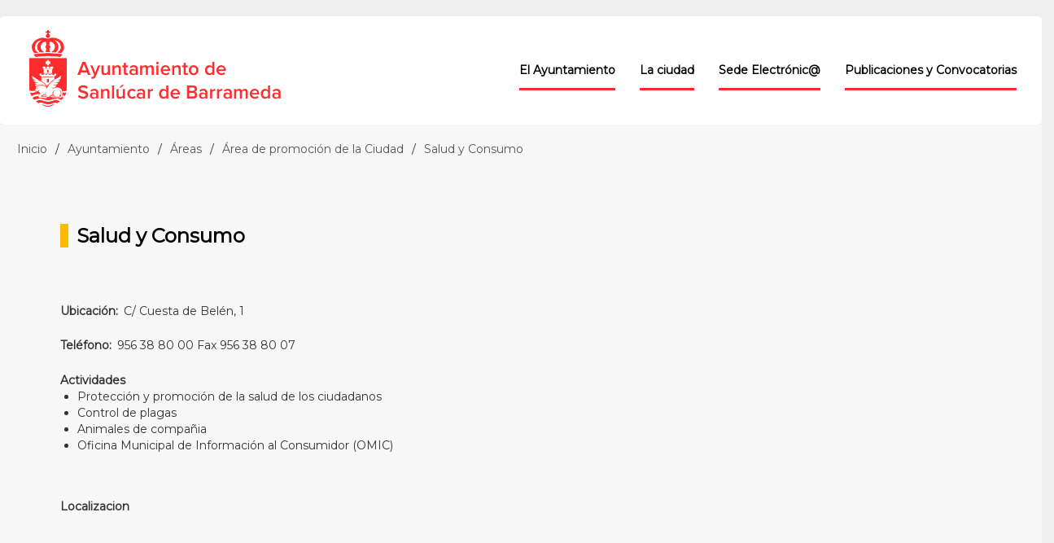

--- FILE ---
content_type: text/html; charset=UTF-8
request_url: https://www.sanlucardebarrameda.es/en/node/1623
body_size: 55117
content:
<!DOCTYPE html>
<html  lang="en" dir="ltr" prefix="og: https://ogp.me/ns#">
  <head>
    <meta charset="utf-8" />
<link rel="canonical" href="https://www.sanlucardebarrameda.es/es/content/salud-y-consumo" />
<meta name="Generator" content="Drupal 11 (https://www.drupal.org)" />
<meta name="MobileOptimized" content="width" />
<meta name="HandheldFriendly" content="true" />
<meta name="viewport" content="width=device-width, initial-scale=1.0" />
<link rel="icon" href="/sites/default/files/Turismo%20SANLUCAR_1.jpg" type="image/jpeg" />
<link rel="alternate" hreflang="es" href="https://www.sanlucardebarrameda.es/es/content/salud-y-consumo" />

    <title>Salud y Consumo | Sanlúcar de Barrameda</title>
    <link rel="stylesheet" media="all" href="/sites/default/files/css/css_ARtHIdoMRUcKpxyydwxr3NgKlTokLac3ZwojAX7Mshw.css?delta=0&amp;language=en&amp;theme=slctheme&amp;include=eJxlzUEKgDAMBdELVXokSeS3ikkjTaD09u4UcTlvM2wWHp2uXDophvUzuWyxQ5GLtVhowE3xVX-zijHJ4jHlaDX59IBmJkca4GJdV34mP7kBwIQy5w" />
<link rel="stylesheet" media="all" href="https://cdn.jsdelivr.net/npm/entreprise7pro-bootstrap@3.4.8/dist/css/bootstrap.min.css" integrity="sha256-zL9fLm9PT7/fK/vb1O9aIIAdm/+bGtxmUm/M1NPTU7Y=" crossorigin="anonymous" />
<link rel="stylesheet" media="all" href="https://cdn.jsdelivr.net/npm/@unicorn-fail/drupal-bootstrap-styles@0.0.2/dist/3.1.1/7.x-3.x/drupal-bootstrap.min.css" integrity="sha512-nrwoY8z0/iCnnY9J1g189dfuRMCdI5JBwgvzKvwXC4dZ+145UNBUs+VdeG/TUuYRqlQbMlL4l8U3yT7pVss9Rg==" crossorigin="anonymous" />
<link rel="stylesheet" media="all" href="https://cdn.jsdelivr.net/npm/@unicorn-fail/drupal-bootstrap-styles@0.0.2/dist/3.1.1/8.x-3.x/drupal-bootstrap.min.css" integrity="sha512-jM5OBHt8tKkl65deNLp2dhFMAwoqHBIbzSW0WiRRwJfHzGoxAFuCowGd9hYi1vU8ce5xpa5IGmZBJujm/7rVtw==" crossorigin="anonymous" />
<link rel="stylesheet" media="all" href="https://cdn.jsdelivr.net/npm/@unicorn-fail/drupal-bootstrap-styles@0.0.2/dist/3.2.0/7.x-3.x/drupal-bootstrap.min.css" integrity="sha512-U2uRfTiJxR2skZ8hIFUv5y6dOBd9s8xW+YtYScDkVzHEen0kU0G9mH8F2W27r6kWdHc0EKYGY3JTT3C4pEN+/g==" crossorigin="anonymous" />
<link rel="stylesheet" media="all" href="https://cdn.jsdelivr.net/npm/@unicorn-fail/drupal-bootstrap-styles@0.0.2/dist/3.2.0/8.x-3.x/drupal-bootstrap.min.css" integrity="sha512-JXQ3Lp7Oc2/VyHbK4DKvRSwk2MVBTb6tV5Zv/3d7UIJKlNEGT1yws9vwOVUkpsTY0o8zcbCLPpCBG2NrZMBJyQ==" crossorigin="anonymous" />
<link rel="stylesheet" media="all" href="https://cdn.jsdelivr.net/npm/@unicorn-fail/drupal-bootstrap-styles@0.0.2/dist/3.3.1/7.x-3.x/drupal-bootstrap.min.css" integrity="sha512-ZbcpXUXjMO/AFuX8V7yWatyCWP4A4HMfXirwInFWwcxibyAu7jHhwgEA1jO4Xt/UACKU29cG5MxhF/i8SpfiWA==" crossorigin="anonymous" />
<link rel="stylesheet" media="all" href="https://cdn.jsdelivr.net/npm/@unicorn-fail/drupal-bootstrap-styles@0.0.2/dist/3.3.1/8.x-3.x/drupal-bootstrap.min.css" integrity="sha512-kTMXGtKrWAdF2+qSCfCTa16wLEVDAAopNlklx4qPXPMamBQOFGHXz0HDwz1bGhstsi17f2SYVNaYVRHWYeg3RQ==" crossorigin="anonymous" />
<link rel="stylesheet" media="all" href="https://cdn.jsdelivr.net/npm/@unicorn-fail/drupal-bootstrap-styles@0.0.2/dist/3.4.0/8.x-3.x/drupal-bootstrap.min.css" integrity="sha512-tGFFYdzcicBwsd5EPO92iUIytu9UkQR3tLMbORL9sfi/WswiHkA1O3ri9yHW+5dXk18Rd+pluMeDBrPKSwNCvw==" crossorigin="anonymous" />
<link rel="stylesheet" media="all" href="//cdnjs.cloudflare.com/ajax/libs/font-awesome/5.15.3/css/all.css" />
<link rel="stylesheet" media="all" href="//fonts.googleapis.com/css?family=Montserrat" />
<link rel="stylesheet" media="all" href="/sites/default/files/css/css_xEGcQglOx-lGkM1lpcnR5PIfsGInId3I2ihY21HLu_c.css?delta=11&amp;language=en&amp;theme=slctheme&amp;include=eJxlzUEKgDAMBdELVXokSeS3ikkjTaD09u4UcTlvM2wWHp2uXDophvUzuWyxQ5GLtVhowE3xVX-zijHJ4jHlaDX59IBmJkca4GJdV34mP7kBwIQy5w" />
<link rel="stylesheet" media="all" href="/themes/custom/slctheme/dist/bower_components/bootstrap-select/dist/css/bootstrap-select.css?t9haiy" />
<link rel="stylesheet" media="all" href="/themes/custom/slctheme/dist/bower_components/bootstrap-select/dist/css/overrides.min.css?t9haiy" />
<link rel="stylesheet" media="all" href="/sites/default/files/css/css_QC39DJQEZ3mqWLUhWsNNkVYYAUTuoScwUcsrcN5tzig.css?delta=14&amp;language=en&amp;theme=slctheme&amp;include=eJxlzUEKgDAMBdELVXokSeS3ikkjTaD09u4UcTlvM2wWHp2uXDophvUzuWyxQ5GLtVhowE3xVX-zijHJ4jHlaDX59IBmJkca4GJdV34mP7kBwIQy5w" />

    
  </head>
  <body class="path-node page-node-type-servicio-municipal has-glyphicons">
    <a href="#main-content" class="visually-hidden focusable skip-link">
      Skip to main content
    </a>
    
      <div class="dialog-off-canvas-main-canvas" data-off-canvas-main-canvas>
    
          <!-- header.html START -->
<header>
  <div id="navbar"  class="navbar navbar-default container"  role="banner" >
          <div class="navbar-header">
                          <button id="change-toggle-menu-main" type="button" class="navbar-toggle" data-toggle="collapse" data-target="#navbar-collapse">
            <span class="sr-only">Toggle navigation</span>
            <span class="icon-bar"></span>
            <span class="icon-bar"></span>
            <span class="icon-bar"></span>
          </button>
                  <div class="region region-navigation">
        <div class="">
    <a class="logo navbar-btn pull-left" href="/index.php/en" title="Home" rel="home">
      <picture>
        <source srcset="/themes/custom/slctheme/logo-382x94.jpg" media="all and (max-width: 768px)" type="image/jpeg">
        <source srcset="/themes/custom/slctheme/logo-764x188.jpg" media="all and (max-width: 1080px)" type="image/jpeg">
        <img class="slc-logo" srcset="/themes/custom/slctheme/logo1146x282.jpg" alt="Home" >
      </picture>
    </a>
  </div>
  
  </div>

      </div>
                    <div id="navbar-collapse" class="collapse navbar-collapse">
            <div class="region region-navigation-collapsible">
    <nav role="navigation" aria-labelledby="block-slctheme-main-menu-menu" id="block-slctheme-main-menu">
  <div id="navbar-mobile-close" class="slc-front-nav-close-glyphicon">
      <span class="glyphicon glyphicon-remove" data-toggle="collapse" data-target="#navbar-collapse"></span>
  </div>
      

                
    <ul class="menu menu--main nav navbar-nav navbar-right">
                <!-- Valor de item_classes: expanded | dropdown | active | slc-menu-el-ayuntamiento-->
              <li class="expanded dropdown active slc-menu-el-ayuntamiento">
        <a href="/en/Actualidad" class="dropdown-toggle" data-toggle="dropdown">
          <span class="menu-level-0-line">El Ayuntamiento</span>
        </a>
                            <!-- Valor de class_orientation: -->
                        
    <ul class="dropdown-menu dropdown-menu-left">
                <!-- Valor de item_classes:  |  |  | -->
                      <li>
        <a href="/en/content/municipal-palace-and-location" class="dropdown-toggle" data-toggle="">
                      <span class="">
              Localización, Palacio Municipal
            </span>
                  </a>
                  </li>
                <!-- Valor de item_classes:  |  |  | -->
                      <li>
        <a href="/en/content/town-hall" class="dropdown-toggle" data-toggle="">
                      <span class="">
              Órganos de Gobierno
            </span>
                  </a>
                  </li>
                <!-- Valor de item_classes: expanded |  | active | -->
                      <li class="expanded active dropdown dropdown-submenu">
        <a href="/en/node" class="dropdown-toggle" data-toggle="dropdown">
                      <span class="">
              Áreas
            </span>
                  </a>
                            <!-- Valor de class_orientation: -->
                        
    <ul class="dropdown-menu dropdown-menu-left">
                <!-- Valor de item_classes: expanded |  |  | -->
                      <li class="expanded dropdown dropdown-submenu">
        <a href="/en/node" class="dropdown-toggle" data-toggle="dropdown">
                      <span class="">
              Área de Promoción de la Ciudad
            </span>
                  </a>
                            <!-- Valor de class_orientation: dropdown-menu | pull-right-->
                        
    <ul class="dropdown-menu pull-right">
                <!-- Valor de item_classes:  |  |  | -->
                      <li>
        <a href="/en/node" class="dropdown-toggle" data-toggle="">
                      <span class="">
              Oficina de la Primera Vuelta al Mundo
            </span>
                  </a>
                  </li>
                <!-- Valor de item_classes:  |  |  | -->
                      <li>
        <a href="/en/node" class="dropdown-toggle" data-toggle="">
                      <span class="">
              Oficina Ciudad Gastronómica
            </span>
                  </a>
                  </li>
                <!-- Valor de item_classes:  |  |  | -->
                      <li>
        <a href="/en/node/1621" class="dropdown-toggle" data-toggle="">
                      <span class="">
              Turismo
            </span>
                  </a>
                  </li>
                <!-- Valor de item_classes:  |  |  | -->
                      <li>
        <a href="https://www.sanlucardebarrameda.es" class="dropdown-toggle" data-toggle="">
                      <span class="">
              Fiestas
            </span>
                  </a>
                  </li>
                <!-- Valor de item_classes:  |  |  | -->
                      <li>
        <a href="https://deportes.sanlucardebarrameda.es" class="dropdown-toggle" data-toggle="">
                      <span class="">
              Deportes
            </span>
                  </a>
                  </li>
        </ul>
  
            </li>
                <!-- Valor de item_classes: expanded |  | active | -->
                      <li class="expanded active dropdown dropdown-submenu">
        <a href="/en/node" class="dropdown-toggle" data-toggle="dropdown">
                      <span class="">
              Área de Servicios Sociales, Seguridad Ciudadana y Comercio
            </span>
                  </a>
                            <!-- Valor de class_orientation: dropdown-menu | pull-right-->
                        
    <ul class="dropdown-menu pull-right">
                <!-- Valor de item_classes:  |  |  | -->
                      <li>
        <a href="/en/content/social-services" class="dropdown-toggle" data-toggle="">
                      <span class="">
              Servicios Sociales
            </span>
                  </a>
                  </li>
                <!-- Valor de item_classes: expanded |  |  | -->
                      <li class="expanded dropdown dropdown-submenu">
        <a href="/en/content/citizen-security" class="dropdown-toggle" data-toggle="dropdown">
                      <span class="">
              Seguridad Ciudadana
            </span>
                  </a>
                            <!-- Valor de class_orientation: dropdown-menu | pull-right-->
                        
    <ul class="dropdown-menu pull-right">
                <!-- Valor de item_classes:  |  |  | -->
                      <li>
        <a href="/en/content/policia-local" class="dropdown-toggle" data-toggle="">
                      <span class="">
              Policía Local
            </span>
                  </a>
                  </li>
        </ul>
  
            </li>
                <!-- Valor de item_classes:  |  |  | -->
                      <li>
        <a href="/en/content/culture-and-events" class="dropdown-toggle" data-toggle="">
                      <span class="">
              Cultura
            </span>
                  </a>
                  </li>
                <!-- Valor de item_classes:  |  |  | -->
                      <li>
        <a href="http://www.bibliotecaspublicas.es/sanlucardebarrameda" class="dropdown-toggle" data-toggle="">
                      <span class="">
              Biblioteca
            </span>
                  </a>
                  </li>
                <!-- Valor de item_classes:  |  |  | -->
                      <li>
        <a href="/en/content/environment" class="dropdown-toggle" data-toggle="">
                      <span class="">
              Medio Ambiente y Playas
            </span>
                  </a>
                  </li>
                <!-- Valor de item_classes:  |  | active | -->
                      <li class="active">
        <a href="/en/node/1623" class="dropdown-toggle" data-toggle="">
                      <span class="">
              Salud y Consumo
            </span>
                  </a>
                  </li>
                <!-- Valor de item_classes:  |  |  | -->
                      <li>
        <a href="/en/content/equality-and-volunteering" class="dropdown-toggle" data-toggle="">
                      <span class="">
              Igualdad
            </span>
                  </a>
                  </li>
                <!-- Valor de item_classes:  |  |  | -->
                      <li>
        <a href="/en/node/467" class="dropdown-toggle" data-toggle="">
                      <span class="">
              Comercio
            </span>
                  </a>
                  </li>
                <!-- Valor de item_classes:  |  |  | -->
                      <li>
        <a href="/en/node/467" class="dropdown-toggle" data-toggle="">
                      <span class="">
              Mercados
            </span>
                  </a>
                  </li>
                <!-- Valor de item_classes:  |  |  | -->
                      <li>
        <a href="https://bienestaranimalsanlucar.com/" class="dropdown-toggle" data-toggle="">
                      <span class="">
              Bienestar Animal
            </span>
                  </a>
                  </li>
        </ul>
  
            </li>
                <!-- Valor de item_classes: expanded |  |  | -->
                      <li class="expanded dropdown dropdown-submenu">
        <a href="/en/node" class="dropdown-toggle" data-toggle="dropdown">
                      <span class="">
              Área de Servicios a la Ciudadanía y Urbanismo
            </span>
                  </a>
                            <!-- Valor de class_orientation: dropdown-menu | pull-right-->
                        
    <ul class="dropdown-menu pull-right">
                <!-- Valor de item_classes:  |  |  | -->
                      <li>
        <a href="/en/node/1617" class="dropdown-toggle" data-toggle="">
                      <span class="">
              Urbanismo y Suelos
            </span>
                  </a>
                  </li>
                <!-- Valor de item_classes:  |  |  | -->
                      <li>
        <a href="/en/content/mobility" class="dropdown-toggle" data-toggle="">
                      <span class="">
              Movilidad y Tráfico
            </span>
                  </a>
                  </li>
                <!-- Valor de item_classes:  |  |  | -->
                      <li>
        <a href="/en/content/education" class="dropdown-toggle" data-toggle="">
                      <span class="">
              Educación
            </span>
                  </a>
                  </li>
                <!-- Valor de item_classes:  |  |  | -->
                      <li>
        <a href="/en/node/1546" class="dropdown-toggle" data-toggle="">
                      <span class="">
              Juventud
            </span>
                  </a>
                  </li>
        </ul>
  
            </li>
                <!-- Valor de item_classes: expanded |  |  | -->
                      <li class="expanded dropdown dropdown-submenu">
        <a href="/en/node" class="dropdown-toggle" data-toggle="dropdown">
                      <span class="">
              Área de Economía y Hacienda e Infraestructuras
            </span>
                  </a>
                            <!-- Valor de class_orientation: dropdown-menu | pull-right-->
                        
    <ul class="dropdown-menu pull-right">
                <!-- Valor de item_classes:  |  |  | -->
                      <li>
        <a href="/en/node/1618" class="dropdown-toggle" data-toggle="">
                      <span class="">
              Infraestructuras
            </span>
                  </a>
                  </li>
                <!-- Valor de item_classes:  |  |  | -->
                      <li>
        <a href="/en/node" class="dropdown-toggle" data-toggle="">
                      <span class="">
              Parques y Jardines
            </span>
                  </a>
                  </li>
                <!-- Valor de item_classes:  |  |  | -->
                      <li>
        <a href="/en/node" class="dropdown-toggle" data-toggle="">
                      <span class="">
              Limpieza Municipal
            </span>
                  </a>
                  </li>
                <!-- Valor de item_classes:  |  |  | -->
                      <li>
        <a href="/en/node/1614" class="dropdown-toggle" data-toggle="">
                      <span class="">
              Economía y Hacienda
            </span>
                  </a>
                  </li>
                <!-- Valor de item_classes:  |  |  | -->
                      <li>
        <a href="/en/content/citizen-participation" class="dropdown-toggle" data-toggle="">
                      <span class="">
              Participación Ciudadana
            </span>
                  </a>
                  </li>
        </ul>
  
            </li>
                <!-- Valor de item_classes: expanded |  |  | -->
                      <li class="expanded dropdown dropdown-submenu">
        <a href="/en/node" class="dropdown-toggle" data-toggle="dropdown">
                      <span class="">
              Área de Recursos Humanos y Fomento del Desarrollo Económico
            </span>
                  </a>
                            <!-- Valor de class_orientation: dropdown-menu | pull-right-->
                        
    <ul class="dropdown-menu pull-right">
                <!-- Valor de item_classes:  |  |  | -->
                      <li>
        <a href="/en/node/1616" class="dropdown-toggle" data-toggle="">
                      <span class="">
              Contratación
            </span>
                  </a>
                  </li>
                <!-- Valor de item_classes:  |  |  | -->
                      <li>
        <a href="/en/node/6724" class="dropdown-toggle" data-toggle="">
                      <span class="">
              Fomento
            </span>
                  </a>
                  </li>
                <!-- Valor de item_classes:  |  |  | -->
                      <li>
        <a href="/en/content/training-and-employment" class="dropdown-toggle" data-toggle="">
                      <span class="">
              Formación y Empleo
            </span>
                  </a>
                  </li>
                <!-- Valor de item_classes:  |  |  | -->
                      <li>
        <a href="/en/content/technological-innovation" class="dropdown-toggle" data-toggle="">
                      <span class="">
              Nuevas Tecnologías
            </span>
                  </a>
                  </li>
                <!-- Valor de item_classes:  |  |  | -->
                      <li>
        <a href="/en/node/1615" class="dropdown-toggle" data-toggle="">
                      <span class="">
              Patrimonio
            </span>
                  </a>
                  </li>
                <!-- Valor de item_classes:  |  |  | -->
                      <li>
        <a href="/en/node/1622" class="dropdown-toggle" data-toggle="">
                      <span class="">
              Personal
            </span>
                  </a>
                  </li>
                <!-- Valor de item_classes:  |  |  | -->
                      <li>
        <a href="/en/node/13064" class="dropdown-toggle" data-toggle="">
                      <span class="">
              Población y Estadística
            </span>
                  </a>
                  </li>
                <!-- Valor de item_classes:  |  |  | -->
                      <li>
        <a href="/en/node/1622" class="dropdown-toggle" data-toggle="">
                      <span class="">
              Régimen Interior
            </span>
                  </a>
                  </li>
        </ul>
  
            </li>
                <!-- Valor de item_classes: expanded |  |  | -->
                      <li class="expanded dropdown dropdown-submenu">
        <a href="/en/node" class="dropdown-toggle" data-toggle="dropdown">
                      <span class="">
              Delegaciones Especiales
            </span>
                  </a>
                            <!-- Valor de class_orientation: dropdown-menu | pull-right-->
                        
    <ul class="dropdown-menu pull-right">
                <!-- Valor de item_classes:  |  |  | -->
                      <li>
        <a href="/en/content/special-delegation-bonanza-and-algaida" class="dropdown-toggle" data-toggle="">
                      <span class="">
              D.E. La Algaida - Bonanza
            </span>
                  </a>
                  </li>
                <!-- Valor de item_classes:  |  |  | -->
                      <li>
        <a href="/en/content/special-delegation-la-jara" class="dropdown-toggle" data-toggle="">
                      <span class="">
              D.E. La Jara
            </span>
                  </a>
                  </li>
        </ul>
  
            </li>
                <!-- Valor de item_classes: expanded |  |  | -->
                      <li class="expanded dropdown dropdown-submenu">
        <a href="/en/node" class="dropdown-toggle" data-toggle="dropdown">
                      <span class="">
              Empresas Municipales
            </span>
                  </a>
                            <!-- Valor de class_orientation: dropdown-menu | pull-right-->
                        
    <ul class="dropdown-menu pull-right">
                <!-- Valor de item_classes:  |  |  | -->
                      <li>
        <a href="/en/content/emulisan" class="dropdown-toggle" data-toggle="">
                      <span class="">
              EMULISAN
            </span>
                  </a>
                  </li>
                <!-- Valor de item_classes:  |  |  | -->
                      <li>
        <a href="/en/content/elicodesa" class="dropdown-toggle" data-toggle="">
                      <span class="">
              ELICODESA
            </span>
                  </a>
                  </li>
                <!-- Valor de item_classes:  |  |  | -->
                      <li>
        <a href="/en/emuremasa" class="dropdown-toggle" data-toggle="">
                      <span class="">
              EMUREMASA
            </span>
                  </a>
                  </li>
                <!-- Valor de item_classes:  |  |  | -->
                      <li>
        <a href="https://sprygt.dipucadiz.es/pasarela-de-pagos" class="dropdown-toggle" data-toggle="">
                      <span class="">
              ERESSAN
            </span>
                  </a>
                  </li>
        </ul>
  
            </li>
        </ul>
  
            </li>
                <!-- Valor de item_classes: expanded |  |  | -->
                      <li class="expanded dropdown dropdown-submenu">
        <a href="/en/node/1968" class="dropdown-toggle" data-toggle="dropdown">
                      <span class="">
              Empleados 
            </span>
                  </a>
                            <!-- Valor de class_orientation: -->
                        
    <ul class="dropdown-menu dropdown-menu-left">
                <!-- Valor de item_classes:  |  |  | -->
                      <li>
        <a href="http://empleados2.sanlucardebarrameda.es" class="dropdown-toggle" data-toggle="">
                      <span class="">
              Portal del Empleado
            </span>
                  </a>
                  </li>
        </ul>
  
            </li>
        </ul>
  
            </li>
                <!-- Valor de item_classes: expanded | dropdown |  | slc-menu-la-ciudad-->
              <li class="expanded dropdown slc-menu-la-ciudad">
        <a href="/en/Ciudad" class="dropdown-toggle" data-toggle="dropdown">
          <span class="menu-level-0-line">La ciudad</span>
        </a>
                            <!-- Valor de class_orientation: -->
                        
    <ul class="dropdown-menu dropdown-menu-left">
                <!-- Valor de item_classes:  |  |  | -->
                      <li>
        <a href="/en/content/location-and-environment" class="dropdown-toggle" data-toggle="">
                      <span class="">
              Localización y entorno
            </span>
                  </a>
                  </li>
                <!-- Valor de item_classes:  |  |  | -->
                      <li>
        <a href="/en/content/image-gallery" class="dropdown-toggle" data-toggle="">
                      <span class="">
              Galería de imágenes
            </span>
                  </a>
                  </li>
                <!-- Valor de item_classes:  |  |  | -->
                      <li>
        <a href="/en/content/history" class="dropdown-toggle" data-toggle="">
                      <span class="">
              Historia
            </span>
                  </a>
                  </li>
                <!-- Valor de item_classes:  |  |  | -->
                      <li>
        <a href="/en/content/shield-and-heraldry" class="dropdown-toggle" data-toggle="">
                      <span class="">
              Escudo y heráldica
            </span>
                  </a>
                  </li>
                <!-- Valor de item_classes:  |  |  | -->
                      <li>
        <a href="/en/content/street-view" class="dropdown-toggle" data-toggle="">
                      <span class="">
              Callejero
            </span>
                  </a>
                  </li>
        </ul>
  
            </li>
                <!-- Valor de item_classes: expanded | dropdown |  | slc-menu-sede-electrónic-->
              <li class="expanded dropdown slc-menu-sede-electrónic">
        <a href="/en/node" class="dropdown-toggle" data-toggle="dropdown">
          <span class="menu-level-0-line">Sede Electrónic@</span>
        </a>
                            <!-- Valor de class_orientation: -->
                        
    <ul class="dropdown-menu dropdown-menu-left">
                <!-- Valor de item_classes:  |  |  | -->
                      <li>
        <a href="https://sede.sanlucardebarrameda.es" class="dropdown-toggle" data-toggle="">
                      <span class="">
              Sede electronic@
            </span>
                  </a>
                  </li>
                <!-- Valor de item_classes:  |  |  | -->
                      <li>
        <a href="http://195.57.23.220/plusvalia" class="dropdown-toggle" data-toggle="">
                      <span class="">
              Simulador cálculo plusvalías
            </span>
                  </a>
                  </li>
                <!-- Valor de item_classes:  |  |  | -->
                      <li>
        <a href="/en/node/10091" class="dropdown-toggle" data-toggle="">
                      <span class="">
              Aplazamiento/Fraccionamiento Deuda en Voluntaria
            </span>
                  </a>
                  </li>
                <!-- Valor de item_classes:  |  |  | -->
                      <li>
        <a href="/en/node/14948" class="dropdown-toggle" data-toggle="">
                      <span class="">
              Incidencias en la vía pública
            </span>
                  </a>
                  </li>
                <!-- Valor de item_classes:  |  |  | -->
                      <li>
        <a href="/en/zonas-verdes" class="dropdown-toggle" data-toggle="">
                      <span class="">
              Aviso. Zonas verdes
            </span>
                  </a>
                  </li>
        </ul>
  
            </li>
                <!-- Valor de item_classes: expanded | dropdown |  | slc-menu-publicaciones-y-convocatorias-->
              <li class="expanded dropdown slc-menu-publicaciones-y-convocatorias">
        <a href="/en/Tramita" class="dropdown-toggle" data-toggle="dropdown">
          <span class="menu-level-0-line">Publicaciones y Convocatorias</span>
        </a>
                            <!-- Valor de class_orientation: -->
                        
    <ul class="dropdown-menu dropdown-menu-left">
                <!-- Valor de item_classes:  |  |  | -->
                      <li>
        <a href="https://contrataciondelestado.es/wps/portal/!ut/p/b0/DcoxDoAgDEDRI3XWxIGwmjgq3aoiaYCCgMbjy_Zf8gFhAxR62VHjJBS6zWltDix-zLZcHHSSVqiRNAsrIOCz80FH35fiSHqD0RUHX9U332mCHKP6AcLZkbo!/" class="dropdown-toggle" data-toggle="">
                      <span class="">
              Perfil del Contratante
            </span>
                  </a>
                  </li>
                <!-- Valor de item_classes:  |  |  | -->
                      <li>
        <a href="/en/advertisements" class="dropdown-toggle" data-toggle="">
                      <span class="">
              Anuncios
            </span>
                  </a>
                  </li>
                <!-- Valor de item_classes: expanded |  |  | -->
                      <li class="expanded dropdown dropdown-submenu">
        <a href="/en/incidencias-avisos" class="dropdown-toggle" data-toggle="dropdown">
                      <span class="">
              Normativas
            </span>
                  </a>
                            <!-- Valor de class_orientation: -->
                        
    <ul class="dropdown-menu dropdown-menu-left">
                <!-- Valor de item_classes:  |  |  | -->
                      <li>
        <a href="/en/ordinances-tax" class="dropdown-toggle" data-toggle="">
                      <span class="">
              Resoluciones, ordenanzas y reglamentos
            </span>
                  </a>
                  </li>
                <!-- Valor de item_classes:  |  |  | -->
                      <li>
        <a href="/en/freelancers-and-agencies-EEMM" class="dropdown-toggle" data-toggle="">
                      <span class="">
              Organismos Autónomos y EEMM
            </span>
                  </a>
                  </li>
        </ul>
  
            </li>
        </ul>
  
            </li>
        </ul>
  

  </nav>

  </div>

        </div>
              </div>
</header>
<!-- header.html END -->
  <!-- html: page.header-->
      <div class="col-sm-12" role="heading">
        <div class="region region-header">
    <div data-drupal-messages-fallback class="hidden"></div>

  </div>

    </div>
    <div role="main" class="main-container container js-quickedit-main-content">

          <div id="breadcrumbs" class="breadcrumb-container" data-ride="breadcrumb">
    <!-- Indicators -->
    <ul class="breadcrumb-list">
                        <li><a href="/">Inicio</a></li>
                                                        <li><a href="#">Ayuntamiento</a></li>
        <li><a href="#">Áreas</a></li>
        <li><a href="#">Área de promoción de la Ciudad</a></li>
                                                                                                              <li><a href="">Salud y Consumo</a></li>
                </ul>
  </div>


        <!-- bookmark.html START -->

  
<!-- bookmark.html END -->
    <!-- submitted.html START -->
<!-- submitted.html END -->
    <div class="row slc-row-page">
      <section class="col-sm-12">
        
                    <div class="slc-page-content col-sm-12">
                <div class="region region-content">
      
  

<article data-history-node-id="1623" lang="es" class="servicio-municipal full clearfix">
  <!-- bookmark.html START -->

  
<!-- bookmark.html END -->
  <!-- submitted.html START -->
<!-- submitted.html END -->
  <div class="content slc-node">
    <div class="slc-lst-title">
      <div class="slc-block-line-v-separator">
        <h2 class="block-title slc-block-name">
          Salud y Consumo
        </h2>
      </div>
    </div>
    <div class="slc-node-content">
      
  <div class="field field--name-field-ubicacion field--type-string field--label-inline">
    <div class="field--label">Ubicación</div>
              <div class="field--item">C/ Cuesta de Belén, 1</div>
          </div>

  <div class="field field--name-field-telefono field--type-string field--label-inline">
    <div class="field--label">Teléfono</div>
              <div class="field--item">956 38 80 00  Fax 956 38 80 07</div>
          </div>

  <div class="field field--name-field-actividades field--type-string field--label-above">
    <div class="field--label">Actividades</div>
          <ul class="field--items">
              <li class="field--item">Protección y promoción de la salud de los ciudadanos </li>
          <li class="field--item">Control de plagas</li>
          <li class="field--item">Animales de compañia</li>
          <li class="field--item">Oficina Municipal de Información al Consumidor (OMIC)</li>
              </ul>
      </div>

  <div class="field field--name-field-localizacion field--type-text-with-summary field--label-above">
    <div class="field--label">Localizacion</div>
              <div class="field--item"><p><iframe frameborder="0" height="400" scrolling="no" src="https://www.google.com/maps/embed?pb=!1m18!1m12!1m3!1d1343.6640168585466!2d-6.354704153549321!3d36.77561415057274!2m3!1f0!2f0!3f0!3m2!1i1024!2i768!4f13.1!3m3!1m2!1s0x0000000000000000%3A0x9a3602a1b82ffc5e!2sAyuntamiento+de+Sanl%C3%BAcar+de+Barrameda!5e0!3m2!1ses!2ses!4v1459245334769" width="980"></iframe></p>
</div>
          </div>

    </div>
  </div>
</article>


  </div>

            </div>
              </section>
      <!-- footer.html START -->

<footer class="slc-footer">
    <!-- html: page.footer_top START-->
              <div class="region region-footer-top">
    <nav role="navigation" aria-labelledby="block-slcmenupiedepaginatop-menu" id="block-slcmenupiedepaginatop">
            
  <h2 class="visually-hidden" id="block-slcmenupiedepaginatop-menu">SLC Menú Pie de pagina top</h2>
  

    <!-- Menu START-->
      
                                        
                                                                                                                                                                                                      
          
  <div class="row">
    <div class="slc-main-col-padding slc-front-footer-top">
      <div class="col-xs-6 col-sm-3 col-md-3 col-lg-3">
        <div class="slc-footer-top-contact">
          <section class="block block-block-content block-block-contentd1e8200a-5c56-4316-b38a-fb765e086860 clearfix">
  
    

      
            <div class="field field--name-body field--type-text-with-summary field--label-hidden field--item"><div class="slc-footer-top-bottom-title"><span>Contacto</span></div>
<div class="slc-footer-top-contact-phone"><span>956 38 80 00</span></div>
<div class="slc-footer-top-contact-email">
<div><a href="/contacta">info@sanlucardebarrameda.es</a></div>
</div>
<div class="slc-footer-top-contact-address">
<div class="hidden-xs hidden-sm">Cuesta de Belén, 1,<br>
11540 Sanlucar De Barrameda (Cádiz)</div>
<div class="visible-xs visible-sm">Cuesta de Belén, 1, 11540<br>
Sanlucar De Barrameda (Cádiz)</div>
</div>
</div>
      
  </section>


        </div>
      </div>
      <div class="col-xs-6 col-sm-3 col-md-3 col-lg-3">
        <div class="slc-footer-top-news">
                      <div class="slc-footer-top-bottom-title">
              <span>Actualidad</span>
            </div>
            <div class="slc-footer-top-news-list">
              <ul>
                                  <li>
                    <a  href="/en/cortes-de-calle" target="_self">Cortes de calles</a>
                  </li>
                                  <li>
                    <a  href="http://www.aemet.es/es/eltiempo/prediccion/municipios/sanlucar-de-barrameda-id11032" target="_blank">El Tiempo</a>
                  </li>
                                  <li>
                    <a  href="/en/news" target="_self">Noticias</a>
                  </li>
                              </ul>
            </div>
                  </div>
      </div>
      <div class="col-xs-12 col-sm-6 col-md-6 col-lg-6">
        <div class="slc-footer-top-town-hall">
                      <div class="slc-footer-top-bottom-title">
              <span>Ayuntamiento</span>
            </div>
            <div class="slc-footer-top-town-hall-list hidden-xs hidden-sm">
                                                <div class="slc-footer-top-town-hall-list-item">
                  <ul>
                                <li>
                  <a  href="/en/content/town-hall" target="_self">Alcaldía</a>
                </li>
                                                              <li>
                  <a  href="http://www.bibliotecaspublicas.es/sanlucardebarrameda" target="_blank">Biblioteca</a>
                </li>
                                                              <li>
                  <a  href="https://deportes.sanlucardebarrameda.es" target="_blank">Deporte</a>
                </li>
                                                              <li>
                  <a  href="/en/content/education" target="_self">Educación</a>
                </li>
                                                              <li>
                  <a  href="/en/content/training-and-employment" target="_self">Formación y Empleo</a>
                </li>
                                                              <li>
                  <a  href="/en/node/1546" target="_self">Juventud</a>
                </li>
                                  </ul>
                  </div>
                                                                <div class="slc-footer-top-town-hall-list-item">
                  <ul>
                                <li>
                  <a  href="/en/content/citizen-security" target="_self">Seguridad Ciudadana</a>
                </li>
                                                              <li>
                  <a  href="/en/node/1617" target="_self">Urbanismo</a>
                </li>
                                                              <li>
                  <a  href="/en/content/culture-and-events" target="_self">Cultura</a>
                </li>
                                                              <li>
                  <a  href="https://www.sanlucardebarrameda.es/es/igualdad" target="_blank">Igualdad</a>
                </li>
                                                              <li>
                  <a  href="/en/content/environment" target="_self">Medio ambiente</a>
                </li>
                                                              <li>
                  <a  href="/en/content/citizen-participation" target="_self">Participación Ciudadana</a>
                </li>
                                  </ul>
                  </div>
                                                                <div class="slc-footer-top-town-hall-list-item">
                  <ul>
                                <li>
                  <a  href="/en/node/1621" target="_self">Turismo</a>
                </li>
                                                              <li>
                  <a  href="/en/content/social-services" target="_self">Servicios Sociales</a>
                </li>
                                                              <li>
                  <a  href="/en/node/14800" target="_self">Delegado de Protección de Datos</a>
                </li>
                                                              <li>
                  <a  href="/en/content/elicodesa" target="_self">ELICODESA</a>
                </li>
                                                              <li>
                  <a  href="/en/content/emulisan" target="_self">EMULISAN</a>
                </li>
                                                              <li>
                  <a  href="/en/emuremasa" target="_self">EMUREMASA</a>
                </li>
                                  </ul>
                  </div>
                                          </div>
            <div class="slc-footer-top-town-hall-list hidden-md hidden-lg ">
                                                <div class="slc-footer-top-town-hall-list-item">
                  <ul>
                                <li>
                  <a  href="/en/content/town-hall" target="_self">Alcaldía</a>
                </li>
                                                              <li>
                  <a  href="http://www.bibliotecaspublicas.es/sanlucardebarrameda" target="_blank">Biblioteca</a>
                </li>
                                                              <li>
                  <a  href="https://deportes.sanlucardebarrameda.es" target="_blank">Deporte</a>
                </li>
                                                              <li>
                  <a  href="/en/content/education" target="_self">Educación</a>
                </li>
                                                              <li>
                  <a  href="/en/content/training-and-employment" target="_self">Formación y Empleo</a>
                </li>
                                                              <li>
                  <a  href="/en/node/1546" target="_self">Juventud</a>
                </li>
                                                              <li>
                  <a  href="/en/content/citizen-security" target="_self">Seguridad Ciudadana</a>
                </li>
                                                              <li>
                  <a  href="/en/node/1617" target="_self">Urbanismo</a>
                </li>
                                                              <li>
                  <a  href="/en/content/culture-and-events" target="_self">Cultura</a>
                </li>
                                  </ul>
                  </div>
                                                                <div class="slc-footer-top-town-hall-list-item">
                  <ul>
                                <li>
                  <a  href="https://www.sanlucardebarrameda.es/es/igualdad" target="_blank">Igualdad</a>
                </li>
                                                              <li>
                  <a  href="/en/content/environment" target="_self">Medio ambiente</a>
                </li>
                                                              <li>
                  <a  href="/en/content/citizen-participation" target="_self">Participación Ciudadana</a>
                </li>
                                                              <li>
                  <a  href="/en/node/1621" target="_self">Turismo</a>
                </li>
                                                              <li>
                  <a  href="/en/content/social-services" target="_self">Servicios Sociales</a>
                </li>
                                                              <li>
                  <a  href="/en/node/14800" target="_self">Delegado de Protección de Datos</a>
                </li>
                                                              <li>
                  <a  href="/en/content/elicodesa" target="_self">ELICODESA</a>
                </li>
                                                              <li>
                  <a  href="/en/content/emulisan" target="_self">EMULISAN</a>
                </li>
                                                              <li>
                  <a  href="/en/emuremasa" target="_self">EMUREMASA</a>
                </li>
                                  </ul>
                  </div>
                                          </div>
                  </div>
      </div>
    </div>
  </div>

    <!-- Menu END-->
</nav>

  </div>

        <!-- html: page.footer_top END-->

    <!-- html: page.footer_bottom START-->
              <div class="region region-footer-bottom">
    <nav role="navigation" aria-labelledby="block-slcmenupiedepaginabottom-menu" id="block-slcmenupiedepaginabottom">
            
  <h2 class="visually-hidden" id="block-slcmenupiedepaginabottom-menu">SLC Menú Pie de pagina bottom</h2>
  

    <!-- Menu START-->
      
                                                                                                    
          
<div class="row">
  <div class="slc-main-col-padding slc-front-footer-bottom">
    <div class="col-xs-12 hidden-sm hidden-md hidden-lg">
      <div class="slc-footer-bottom-interest">
                  <div class="slc-footer-top-bottom-title">
            <span>Te puede interesar</span>
          </div>
          <div class="slc-footer-bottom-interest-list">
            <div class="slc-footer-bottom-town-interest-list-item">
              <ul>
                              <li>
                  <a  href="https://www.plataformateleformacion.com/" target="_blank">Plataforma de Teleformación</a>
                </li>
                              <li>
                  <a  href="https://citaprevia.sanlucardebarrameda.es/" target="_blank">Cita Previa, Servicios Municipales</a>
                </li>
                              <li>
                  <a  href="/en/node/6727" target="_self">E.P.E.S.</a>
                </li>
                              <li>
                  <a  href="http://sanlucarprimeravueltaalmundo.com/" target="_blank">V Centenario, Primera Vuelta al Mundo</a>
                </li>
                              <li>
                  <a  href="/en/content/general-interest" target="_self">Télefonos de Interes</a>
                </li>
                              <li>
                  <a  href="/en/content/form" target="_self">Formularios</a>
                </li>
                              <li>
                  <a  href="https://sprygt.dipucadiz.es/pago-de-tributos" target="_blank">Pagos de Recibos</a>
                </li>
                              <li>
                  <a  href="https://www.cofcadiz.es/farmacias-de-guardia/" target="_blank">Farmacia de Guardia</a>
                </li>
                              <li>
                  <a  href="https://www.sanlucardebarrameda.es/es/node/19434" target="_blank">Política de Privacidad</a>
                </li>
                            </ul>
            </div>
          </div>
              </div>
    </div>
    <div class="col-xs-6 col-sm-3 col-md-3 col-lg-3">
      <div class="slc-footer-bottom-logo">
        <div class="slc-footer-bottom-logo-text">
          <img srcset="/themes/custom/slctheme/logo.png" alt="Inicio">
          <div>Excmo. Ayuntamiento de</div>
          <div>Sanlúcar de Barrameda</div>
        </div>
      </div>
    </div>
    <div class="col-xs-6 col-sm-3 col-md-3 col-lg-3">
      <div class="slc-footer-bottom-socialmedia-content">
        <div class="row">
          <div class="slc-footer-bottom-socialmedia">
            <div class="col-xs-6 col-sm-6 col-md-6 col-lg-6">
              <div class="slc-footer-bottom-socialmedia-logo slc-footer-bottom-facebook">
                <div class="slc-footer-bottom-socialmedia-logo-img">
                  <a href="https://www.facebook.com/AytoSanlucar"><i class="fab fa-facebook"></i></a>
                </div>
              </div>
            </div>
            <div class="col-xs-6 col-sm-6 col-md-6 col-lg-6">
              <div class="slc-footer-bottom-socialmedia-logo slc-footer-bottom-instagram">
                <div class="slc-footer-bottom-socialmedia-logo-img">
                  <a href="https://www.instagram.com/ayto_sanlucar/"><i class="fab fa-instagram"></i></a>
                </div>
              </div>
            </div>
          </div>
        </div>
         <div class="row">
          <div class="slc-footer-bottom-socialmedia">
            <div class="col-xs-6 col-sm-6 col-md-6 col-lg-6">
              <div class="slc-footer-bottom-socialmedia-logo slc-footer-bottom-youtube">
                <div class="slc-footer-bottom-socialmedia-logo-img">
                  <i class="fab fa-youtube"></i>
                </div>
              </div>
            </div>
            <div class="col-xs-6 col-sm-6 col-md-6 col-lg-6">
              <div class="slc-footer-bottom-socialmedia-logo slc-footer-bottom-twitter">
                <div class="slc-footer-bottom-socialmedia-logo-img">
                  <a href="https://twitter.com/AytoSanlucar"><i class="fab fa-twitter"></i></a>
                </div>
              </div>
            </div>
          </div>
        </div>
      </div>
    </div>
    <div class="hidden-xs col-sm-6 col-md-6 col-lg-6">
      <div class="slc-footer-bottom-interest">
                  <div class="slc-footer-top-bottom-title">
            <span>Te puede interesar</span>
          </div>
          <div class="slc-footer-bottom-interest-list">
                                        <div class="slc-footer-bottom-town-interest-list-item">
                <ul>
                                <li>
                    <a  href="https://www.plataformateleformacion.com/" target="_blank">Plataforma de Teleformación</a>
                  </li>
                                                          <li>
                    <a  href="https://citaprevia.sanlucardebarrameda.es/" target="_blank">Cita Previa, Servicios Municipales</a>
                  </li>
                                                          <li>
                    <a  href="/en/node/6727" target="_self">E.P.E.S.</a>
                  </li>
                                                          <li>
                    <a  href="http://sanlucarprimeravueltaalmundo.com/" target="_blank">V Centenario, Primera Vuelta al Mundo</a>
                  </li>
                                                          <li>
                    <a  href="/en/content/general-interest" target="_self">Télefonos de Interes</a>
                  </li>
                                                          <li>
                    <a  href="/en/content/form" target="_self">Formularios</a>
                  </li>
                              </ul>
              </div>
                                                      <div class="slc-footer-bottom-town-interest-list-item">
                <ul>
                                <li>
                    <a  href="https://sprygt.dipucadiz.es/pago-de-tributos" target="_blank">Pagos de Recibos</a>
                  </li>
                                                          <li>
                    <a  href="https://www.cofcadiz.es/farmacias-de-guardia/" target="_blank">Farmacia de Guardia</a>
                  </li>
                                                          <li>
                    <a  href="https://www.sanlucardebarrameda.es/es/node/19434" target="_blank">Política de Privacidad</a>
                  </li>
                              </ul>
              </div>
                                    </div>
                </div>
    </div>
  </div>
</div>

    <!-- Menu END-->
</nav>

  </div>

        <!-- html: page.footer_bottom END-->
</footer>
<!-- footer.html END -->
    </div>
  </div>

  </div>

    
    <script type="application/json" data-drupal-selector="drupal-settings-json">{"path":{"baseUrl":"\/","pathPrefix":"en\/","currentPath":"node\/1623","currentPathIsAdmin":false,"isFront":false,"currentLanguage":"en"},"pluralDelimiter":"\u0003","suppressDeprecationErrors":true,"jquery":{"ui":{"datepicker":{"isRTL":null,"firstDay":null,"langCode":"drupal-locale"}}},"bootstrap":{"forms_has_error_value_toggle":1,"modal_animation":1,"modal_backdrop":"true","modal_focus_input":1,"modal_keyboard":1,"modal_select_text":1,"modal_show":1,"modal_size":"","popover_enabled":1,"popover_animation":1,"popover_auto_close":1,"popover_container":"body","popover_content":"","popover_delay":"0","popover_html":0,"popover_placement":"right","popover_selector":"","popover_title":"","popover_trigger":"click","tooltip_enabled":1,"tooltip_animation":1,"tooltip_container":"body","tooltip_delay":"0","tooltip_html":0,"tooltip_placement":"auto left","tooltip_selector":"","tooltip_trigger":"hover"},"user":{"uid":0,"permissionsHash":"cef4bbcfd55f90cff315f53d2573d0c0a550dd0c138559b700b7dff193c87728"}}</script>
<script src="/core/assets/vendor/jquery/jquery.min.js?v=4.0.0-rc.1"></script>
<script src="/sites/default/files/js/js_uVoxx467_eVCNZkCG-KJOxARF-aSlQHa-uu5MuOe4p0.js?scope=footer&amp;delta=1&amp;language=en&amp;theme=slctheme&amp;include=eJxlzF0KgDAMA-ALbXiksUmnhWpKV_9u75NO8C18ISmAN7esQ3lSUqPEK3t4aVAodrKPOCDOGpqMPtNCfR_HbNgaSax89n4SlCyx-SW8TuGgUmFL6o8_uQFJiT7L"></script>
<script src="https://code.jquery.com/jquery-3.6.0.min.js"></script>
<script src="/sites/default/files/js/js_s0MFwLsg58RHmIOBvel5ZcU8ywDhr-7HofUOqygUFsU.js?scope=footer&amp;delta=3&amp;language=en&amp;theme=slctheme&amp;include=eJxlzF0KgDAMA-ALbXiksUmnhWpKV_9u75NO8C18ISmAN7esQ3lSUqPEK3t4aVAodrKPOCDOGpqMPtNCfR_HbNgaSax89n4SlCyx-SW8TuGgUmFL6o8_uQFJiT7L"></script>
<script src="https://maxcdn.bootstrapcdn.com/bootstrap/3.4.1/js/bootstrap.min.js"></script>
<script src="/sites/default/files/js/js_8QW4Y40CtIwydo39hWGd5cJrD9HBNI4WR-UE9BvRa8w.js?scope=footer&amp;delta=5&amp;language=en&amp;theme=slctheme&amp;include=eJxlzF0KgDAMA-ALbXiksUmnhWpKV_9u75NO8C18ISmAN7esQ3lSUqPEK3t4aVAodrKPOCDOGpqMPtNCfR_HbNgaSax89n4SlCyx-SW8TuGgUmFL6o8_uQFJiT7L"></script>
<script src="https://cdn.jsdelivr.net/npm/entreprise7pro-bootstrap@3.4.8/dist/js/bootstrap.min.js" integrity="sha256-3XV0ZwG+520tCQ6I0AOlrGAFpZioT/AyPuX0Zq2i8QY=" crossorigin="anonymous"></script>
<script src="/sites/default/files/js/js_CQ6lmqQdiiK3W3OQSRy-JJyUXdjEbwtEcnTJZNO7YvI.js?scope=footer&amp;delta=7&amp;language=en&amp;theme=slctheme&amp;include=eJxlzF0KgDAMA-ALbXiksUmnhWpKV_9u75NO8C18ISmAN7esQ3lSUqPEK3t4aVAodrKPOCDOGpqMPtNCfR_HbNgaSax89n4SlCyx-SW8TuGgUmFL6o8_uQFJiT7L"></script>
<script src="https://code.jquery.com/jquery-3.6.4.min.js"></script>
<script src="/sites/default/files/js/js_IE6CpAyDDmcZpj3Jj5MrrrcFb1ycaYtjClNksBwzTR4.js?scope=footer&amp;delta=9&amp;language=en&amp;theme=slctheme&amp;include=eJxlzF0KgDAMA-ALbXiksUmnhWpKV_9u75NO8C18ISmAN7esQ3lSUqPEK3t4aVAodrKPOCDOGpqMPtNCfR_HbNgaSax89n4SlCyx-SW8TuGgUmFL6o8_uQFJiT7L"></script>

  </body>
</html>


--- FILE ---
content_type: text/css
request_url: https://www.sanlucardebarrameda.es/themes/custom/slctheme/dist/bower_components/bootstrap-select/dist/css/overrides.min.css?t9haiy
body_size: 11078
content:
.glyphicon-spin,
a .glyphicon-spin {
  display: inline-block
}

.alert a,
.field--label,
.file {
  font-weight: 700
}

.file,
.file-link {
  width: 100%
}

.tabs-left>.nav-tabs>li:focus,
.tabs-left>.nav-tabs>li>a:focus,
.tabs-right>.nav-tabs>li:focus,
.tabs-right>.nav-tabs>li>a:focus {
  outline: 0
}

.panel-title:focus,
.panel-title:hover,
a .glyphicon-spin {
  text-decoration: none
}

.image-widget.row,
.region-help .block,
.tabledrag-changed-warning {
  overflow: hidden
}

.alert-sm {
  padding: 5px 10px
}

.alert-success a,
.alert-success a:focus,
.alert-success a:hover {
  color: #2b542c
}

.alert-info a,
.alert-info a:focus,
.alert-info a:hover {
  color: #245269
}

.alert-warning a,
.alert-warning a:focus,
.alert-warning a:hover {
  color: #66512c
}

.alert-danger a,
.alert-danger a:focus,
.alert-danger a:hover {
  color: #843534
}

@-webkit-keyframes glyphicon-spin {
  0% {
    -webkit-transform: rotate(0);
    transform: rotate(0)
  }
  100% {
    -webkit-transform: rotate(359deg);
    transform: rotate(359deg)
  }
}

@-o-keyframes glyphicon-spin {
  0% {
    -o-transform: rotate(0);
    transform: rotate(0)
  }
  100% {
    -o-transform: rotate(359deg);
    transform: rotate(359deg)
  }
}

@keyframes glyphicon-spin {
  0% {
    -webkit-transform: rotate(0);
    -o-transform: rotate(0);
    transform: rotate(0)
  }
  100% {
    -webkit-transform: rotate(359deg);
    -o-transform: rotate(359deg);
    transform: rotate(359deg)
  }
}

.glyphicon-spin {
  -webkit-animation: glyphicon-spin 1s infinite linear;
  -o-animation: glyphicon-spin 1s infinite linear;
  animation: glyphicon-spin 1s infinite linear
}

html.js .btn .ajax-throbber {
  margin-left: .5em;
  margin-right: -.25em
}

html.js .form-item .input-group-addon .glyphicon {
  color: #777;
  opacity: .5;
  -webkit-transition: 150ms color, 150ms opacity;
  -o-transition: 150ms color, 150ms opacity;
  transition: 150ms color, 150ms opacity
}

html.js .form-item .input-group-addon .glyphicon.glyphicon-spin {
  color: #337ab7;
  opacity: 1
}

html.js .form-item .input-group-addon .input-group-addon {
  background-color: #fff
}

html.js .ajax-new-content:empty {
  display: none!important
}

.field--label-inline .field--items,
.field--label-inline .field--label {
  float: left
}

.field--label-inline .field--items,
.field--label-inline .field--label,
.field--label-inline>.field--item {
  padding-right: .5em
}

[dir=rtl] .field--label-inline .field--items,
[dir=rtl] .field--label-inline .field--label {
  padding-left: .5em;
  padding-right: 0;
  float: right
}

.field--label-inline .field--label::after {
  content: ':'
}

.file {
  display: table;
  font-size: 75%;
  margin: 5px 0
}

.file-icon,
.file-link,
.file-size,
.file>.tabledrag-changed {
  display: table-cell;
  vertical-align: middle
}

.file>span {
  background: #fff;
  color: #337ab7;
  border-bottom: 1px solid #ccc;
  border-top: 1px solid #ccc
}

.file>span:first-child {
  border-left: 1px solid #ccc
}

.file>span:last-child {
  border-right: 1px solid #ccc
}

.file>.tabledrag-changed {
  background: #fcf8e3;
  border-radius: 0;
  color: #8a6d3b;
  padding: 0 1em;
  top: 0
}

.file>.tabledrag-changed,
.file>.tabledrag-changed:last-child {
  border: 1px solid #f7e1b5
}

.file-icon {
  font-size: 150%;
  padding: .25em .5em;
  text-align: center
}

.file-link a,
.file-link a:active,
.file-link a:focus,
.file-link a:hover {
  color: inherit
}

.file-size {
  padding: 0 1em;
  text-align: right;
  white-space: pre
}

.filter-wrapper {
  background-color: #fff;
  border: 1px solid #ddd;
  border-top: 0;
  border-radius: 0 0 4px 4px;
  -webkit-box-shadow: 0 1px 1px rgba(0, 0, 0, .05);
  box-shadow: 0 1px 1px rgba(0, 0, 0, .05);
  margin-bottom: 0;
  padding: 10px;
  height: 51px
}

.filter-help {
  float: right;
  line-height: 1;
  margin: .5em 0 0
}

.nav.nav-tabs.filter-formats {
  margin-bottom: 15px
}

table .checkbox.form-no-label,
table .radio.form-no-label {
  margin-bottom: 0;
  margin-top: 0
}

.form-required:after {
  background-image: url(../images/required.svg);
  -webkit-background-size: 10px 7px;
  background-size: 10px 7px;
  content: "";
  display: inline-block;
  vertical-align: super;
  line-height: 1;
  height: 7px;
  width: 10px
}

.form-actions .btn,
.form-actions .btn-group {
  margin-right: 10px
}

.form-actions .btn-group .btn {
  margin-right: 0
}

a .glyphicon.icon-before,
a.icon-before .glyphicon {
  margin-right: .25em
}

a .glyphicon.icon-after,
a.icon-after .glyphicon {
  margin-left: .25em
}

.btn .glyphicon.icon-before,
.btn.icon-before .glyphicon {
  margin-left: -.25em;
  margin-right: .25em
}

.btn .glyphicon.icon-after,
.btn.icon-after .glyphicon {
  margin-left: .25em;
  margin-right: -.25em
}

body {
  position: relative
}

body.navbar-is-static-top {
  margin-top: 0
}

body.navbar-is-fixed-top {
  margin-top: 65px
}

body.navbar-is-fixed-bottom {
  padding-bottom: 65px
}

@media screen and (max-width:767px) {
  body.toolbar-vertical.navbar-is-fixed-bottom .toolbar-bar,
  body.toolbar-vertical.navbar-is-fixed-top .toolbar-bar {
    position: fixed
  }
  body.toolbar-vertical.navbar-is-fixed-bottom header,
  body.toolbar-vertical.navbar-is-fixed-top header {
    z-index: 500
  }
  body.toolbar-vertical.navbar-is-fixed-top header {
    top: 39px
  }
}

.is-unpublished {
  background-color: #fff4f4
}

.node-preview-container {
  margin-top: -15px
}

.node-preview-form-select {
  padding: 15px
}

.panel-title {
  display: block;
  margin: -10px -15px;
  padding: 10px 15px
}

.panel-title,
.panel-title:focus,
.panel-title:hover,
.panel-title:hover:focus {
  color: inherit
}

.progress-wrapper {
  margin-bottom: 15px
}

.progress-wrapper:last-child .progress {
  margin-bottom: 5px
}

.progress-wrapper .message {
  font-weight: 700;
  margin-bottom: 5px
}

.progress-wrapper .percentage,
.progress-wrapper .progress-label {
  font-size: 12px
}

.progress-wrapper .progress-bar {
  min-width: 2em
}

.tabledrag-toggle-weight {
  float: right;
  margin: 1px 2px 1px 10px
}

.tabledrag-changed-warning {
  margin: 0
}

.tabledrag-handle {
  color: #777;
  cursor: move;
  float: left;
  font-size: 125%;
  line-height: 1;
  margin: -10px 0 0 -10px;
  padding: 10px
}

.tabledrag-handle:focus,
.tabledrag-handle:hover {
  color: #337ab7
}

.indentation {
  float: left;
  height: 1.7em;
  margin: -.4em .2em -.4em -.4em;
  padding: .42em 0 .42em .6em;
  width: 20px
}

[dir=rtl] .indentation {
  float: right;
  margin: -.4em -.4em -.4em .2em;
  padding: .42em .6em .42em 0
}

.local-actions {
  margin: 10px 0 10px -5px
}

.tabs--secondary {
  margin: 10px 0 5px
}

.tabbable {
  margin-bottom: 20px
}

.tabs-below>.nav-tabs,
.tabs-left>.nav-tabs,
.tabs-right>.nav-tabs {
  border-bottom: 0
}

.tabs-below>.nav-tabs .summary,
.tabs-left>.nav-tabs .summary,
.tabs-right>.nav-tabs .summary {
  color: #777;
  font-size: 12px
}

.tab-pane>.panel-heading {
  display: none
}

.tab-content>.active {
  display: block
}

.tabs-below>.nav-tabs {
  border-top: 1px solid #ddd
}

.tabs-below>.nav-tabs>li {
  margin-top: -1px;
  margin-bottom: 0
}

.page-header,
body.toolbar-loading {
  margin-top: 0
}

.tabs-below>.nav-tabs>li>a {
  border-radius: 0 0 4px 4px
}

.tabs-below>.nav-tabs>li>a:focus,
.tabs-below>.nav-tabs>li>a:hover {
  border-top-color: #ddd;
  border-bottom-color: transparent
}

.tabs-below>.nav-tabs>.active>a,
.tabs-below>.nav-tabs>.active>a:focus,
.tabs-below>.nav-tabs>.active>a:hover {
  border-color: transparent #ddd #ddd
}

.tabs-left>.nav-tabs,
.tabs-right>.nav-tabs {
  padding-bottom: 20px;
  width: 220px
}

.tabs-left>.nav-tabs>li,
.tabs-right>.nav-tabs>li {
  float: none
}

.tabs-left>.nav-tabs>li>a,
.tabs-right>.nav-tabs>li>a {
  margin-right: 0;
  margin-bottom: 3px
}

.tabs-left>.tab-content,
.tabs-right>.tab-content {
  border-radius: 0 4px 4px;
  border: 1px solid #ddd;
  -webkit-box-shadow: 0 1px 1px rgba(0, 0, 0, .05);
  box-shadow: 0 1px 1px rgba(0, 0, 0, .05);
  overflow: hidden;
  padding: 10px 15px
}

.tabs-left>.nav-tabs {
  float: left;
  margin-right: -1px
}

.tabs-left>.nav-tabs>li>a {
  border-radius: 4px 0 0 4px
}

.tabs-left>.nav-tabs>li>a:focus,
.tabs-left>.nav-tabs>li>a:hover {
  border-color: #eee #ddd #eee #eee
}

.tabs-left>.nav-tabs>.active>a,
.tabs-left>.nav-tabs>.active>a:focus,
.tabs-left>.nav-tabs>.active>a:hover {
  border-color: #ddd transparent #ddd #ddd;
  -webkit-box-shadow: -1px 1px 1px rgba(0, 0, 0, .05);
  box-shadow: -1px 1px 1px rgba(0, 0, 0, .05)
}

.tabs-right>.nav-tabs {
  float: right;
  margin-left: -1px
}

.tabs-right>.nav-tabs>li>a {
  border-radius: 0 4px 4px 0
}

.tabs-right>.nav-tabs>li>a:focus,
.tabs-right>.nav-tabs>li>a:hover {
  border-color: #eee #eee #eee #ddd;
  -webkit-box-shadow: 1px 1px 1px rgba(0, 0, 0, .05);
  box-shadow: 1px 1px 1px rgba(0, 0, 0, .05)
}

.tabs-right>.nav-tabs>.active>a,
.tabs-right>.nav-tabs>.active>a:focus,
.tabs-right>.nav-tabs>.active>a:hover {
  border-color: #ddd #ddd #ddd transparent
}

body.toolbar-fixed .toolbar-oriented .toolbar-bar {
  z-index: 1031
}

body.toolbar-fixed .navbar-fixed-top {
  top: 39px
}

body.toolbar-fixed.toolbar-horizontal.toolbar-tray-open .navbar-fixed-top {
  top: 79px
}

body.toolbar-fixed.toolbar-vertical.toolbar-tray-open .navbar-fixed-top {
  left: 240px
}

body.toolbar-fixed.toolbar-vertical.toolbar-tray-open.toolbar-fixed {
  margin-left: 240px
}

body.toolbar-fixed.toolbar-vertical.toolbar-tray-open.toolbar-fixed .toolbar-tray {
  padding-bottom: 40px
}

body.toolbar-fixed.toolbar-vertical.toolbar-tray-open.toolbar-fixed .toolbar-tray,
body.toolbar-fixed.toolbar-vertical.toolbar-tray-open.toolbar-fixed .toolbar-tray>.toolbar-lining:before {
  width: 240px
}

body.toolbar-loading.toolbar {
  margin-bottom: 15px
}

.form-group:last-child,
.panel:last-child,
.popover ol:last-child,
.popover ul:last-child,
p:last-child {
  margin-bottom: 0
}

.ui-autocomplete {
  background: #fff;
  -webkit-background-clip: padding-box;
  background-clip: padding-box;
  border: 1px solid #ccc;
  border: 1px solid rgba(0, 0, 0, .15);
  border-radius: 4px;
  -webkit-box-shadow: 0 6px 12px rgba(0, 0, 0, .175);
  box-shadow: 0 6px 12px rgba(0, 0, 0, .175);
  color: inherit;
  font-family: "Helvetica Neue", Helvetica, Arial, sans-serif;
  font-size: 14px;
  list-style: none;
  min-width: 160px;
  padding: 5px 0;
  text-align: left;
  z-index: 1000
}

.ui-autocomplete .ui-menu-item {
  border: 0;
  border-radius: 0;
  clear: both;
  color: #333;
  cursor: pointer;
  display: block;
  font-weight: 400;
  line-height: 1.42857143;
  margin: 0;
  outline: 0;
  padding: 3px 20px;
  text-decoration: none;
  white-space: nowrap
}

.ui-autocomplete .ui-menu-item.ui-state-hover {
  background: #f5f5f5;
  color: #262626
}

.ui-autocomplete .ui-menu-item.ui-state-active,
.ui-autocomplete .ui-menu-item.ui-state-focus {
  background: #337ab7;
  color: #fff
}

.region-help>.glyphicon {
  font-size: 18px;
  float: left;
  margin: -.05em .5em 0 0
}

.control-group .help-inline,
.help-block {
  color: #777;
  font-size: 12px;
  margin: 5px 0 10px;
  padding: 0
}

.control-group .help-inline:first-child,
.help-block:first-child {
  margin-top: 0
}
COPY TO CLIPBOARD	 SELECT ALL
© FreeForma

--- FILE ---
content_type: text/css
request_url: https://www.sanlucardebarrameda.es/sites/default/files/css/css_QC39DJQEZ3mqWLUhWsNNkVYYAUTuoScwUcsrcN5tzig.css?delta=14&language=en&theme=slctheme&include=eJxlzUEKgDAMBdELVXokSeS3ikkjTaD09u4UcTlvM2wWHp2uXDophvUzuWyxQ5GLtVhowE3xVX-zijHJ4jHlaDX59IBmJkca4GJdV34mP7kBwIQy5w
body_size: 64462
content:
/* @license GPL-2.0-or-later https://www.drupal.org/licensing/faq */
body{margin-top:0px;background-color:#eee;}@media (min-width:1200px){.container{max-width:1440px !important;width:auto;}}.navbar.container,.container-fluid,.footer container{max-width:1440px;}.main-container{padding-right:0px;padding-left:0px;background-color:#f7f7f7;}#navbar.navbar{height:133px;background-color:#FFFFFF;margin-bottom:0px;border-color:#FFFFFF;}div.main-container.container-fluid{padding:0;}.slc-block-line-v-separator{border-left:10px solid #ffb900;height:auto;margin:39px 0px;}.slc-col-not-lr-padding{padding-left:0;padding-right:0;}.slc-col-not-l-padding{padding-right:0;}.slc-col-not-r-padding{padding-right:0;}.slc-col-add-lr-padding{padding-left:11px;padding-right:10px;}.slc-block-line-v-separator > h2.slc-block-name{margin:10px;font-size:24px;font-weight:bold;font-stretch:normal;font-style:normal;line-height:normal;letter-spacing:normal;color:#000000;}.slc-noticias .slc-block-line-v-separator > h2.slc-block-name{text-transform:uppercase;}@media screen and (max-width:768px){.slc-main-col-padding{padding-left:11px;padding-right:10px;}.slc-block-line-v-separator{margin:25px 0px;}.slc-block-line-v-separator > h2.slc-block-name{margin:10px;font-size:18px;font-weight:bold;font-stretch:normal;font-style:normal;line-height:normal;letter-spacing:normal;color:#000000;}.slc-noticias .slc-block-line-v-separator > h2.slc-block-name{text-transform:uppercase;}}.sharethis-wrapper{text-align:right;margin:20px 0px;}.slc-footer{float:left;width:100%;}.slc-row-front{margin-right:initial;margin-left:initial;}.slc-row-page{margin-right:initial;margin-left:initial;}@media (max-width:768px){.slc-row-page .slc-lst-title{margin-left:unset;}}.slc-node-page{display:flex;align-items:center;justify-content:center;flex-direction:column;}.slc-node-page-content{max-width:1133px;margin:0px 15px;}.slc-page-content div#home-carousel{margin-left:-30px;margin-right:-30px;}.region-content-top nav{text-align:center;margin:101px 0px 28px 0px;}.region.region-content-top .menu li,.region.region-content-top .menu a{display:inline-block;margin:0 4px 0 0;border-radius:8px;height:38px;text-decoration:none;color:#000000;}.region.region-content-top .menu > li > a,.region.region-content-top .menu > li > a:hover,.region.region-content-top .menu > li > a:focus{text-decoration:none;background-color:#e0e0e0;}.region.region-content-top .menu a.is-active{font-weight:bold;}.region.region-content-top .menu li a.is-active{background-color:#ffb900;}.region.region-content-top .menu .active-trail,.region.region-content-top .menu .active-trail:hover,.region.region-content-top .menu .active-trail:focus{font-weight:bold;background-color:#ffb900;}.view > div.slc-lst-title{margin-left:36px}.view > div.slc-lst-title > div.slc-block-line-v-separator{margin-bottom:0px;}.views-element-container.form-group{display:flex;align-items:center;justify-content:center;flex-direction:column;}.views-element-container.form-group > div.view{max-width:1240px;display:flex;justify-content:center;flex-direction:column;width:100%;}.views-element-container.form-group > div.view .view-header{margin:40px 77px 59px 36px;font-size:15px;font-weight:normal;font-stretch:normal;font-style:normal;line-height:1.67;letter-spacing:normal;}div.view-filters.form-group{margin-bottom:3px;}form.views-exposed-form{display:flex;justify-content:flex-end;align-items:center;height:63px;background-color:#ffffff;box-shadow:2px 2px 4px 0 rgba(0,0,0,0.2);padding:19px 27px 18px 0px;}form.views-exposed-form input{margin:0px 30px;}form.views-exposed-form .form-type-date label{color:#ffb900;;pointer-events:none;}form.views-exposed-form input[type="date"].form-control{line-height:initial;}.views-exposed-form button,.views-exposed-form button:focus,.views-exposed-form button:active,.views-exposed-form button:hover{background-color:initial;border:none;outline:none;}.views-exposed-form span{font-size:19px;color:#ffb900;}div.table-responsive{background-color:white;padding:21px;box-shadow:2px 2px 4px 0 rgba(0,0,0,0.2);}.table.table-striped{background-color:none;font-size:15px;font-weight:normal;font-stretch:normal;font-style:normal;line-height:2.67;letter-spacing:normal;color:#000000;margin-bottom:0px;}.table-striped thead th,.table-striped thead th a{color:#ffb900;}.table.table-striped thead th{border-bottom:5px solid white;}.table.table-striped thead th:nth-of-type(2){text-align:right;}.table.table-striped tbody tr td:nth-of-type(2){text-align:right;}.table-striped > tbody > tr:nth-of-type(2n+1){background-color:#ffffff;}.table.table-hover > tbody a,.table.table-hover > tbody a :hover{color:#000000;text-decoration:none;}.table.table-hover > tbody tr:hover{background-color:rgba(254,188,14,0.2);}@media screen and (max-width:768px){.view.view-el-pleno div#edit-actions{text-align:center;}form.views-exposed-form{height:auto;padding:19px 15px 18px 0px;}form.views-exposed-form .form-type-date label{margin-left:15px;}}@media screen and (max-width:768px){form.views-exposed-form input{margin:0px 5px;}}@media screen and (max-width:984px){form.views-exposed-form input{margin:0px 10px;}}@media screen and (max-width:767px){.slc-row-page .table-responsive>.table>tbody>tr>td,.table-responsive>.table>tbody>tr>th,.table-responsive>.table>tfoot>tr>td,.table-responsive>.table>tfoot>tr>th,.table-responsive>.table>thead>tr>td,.table-responsive>.table>thead>tr>th{white-space:unset;}}.author{display:none;}.view-noticias-de-fe.view-id-noticias_de_fe .views-row.clearfix{border-bottom:1px solid grey;padding-top:2%;}.view-noticias-de-fe.view-id-noticias_de_fe .views-row.clearfix .views-field.views-field-field-archivos-adjuntos{padding-top:2%;}.view-noticias-de-fe.view-id-noticias_de_fe .views-row.clearfix{border-bottom:1px solid grey;padding-top:2%;}.view-noticias-de-fe.view-id-noticias_de_fe .views-row.clearfix .views-field.views-field-field-archivos-adjuntos{padding-top:2%;}.view-noticias-de-fe.view-id-noticias_de_fe .views-row.clearfix .views-field.views-field-title a{color:#ff2b2c;}.view-noticias-de-fe.view-id-noticias_de_fe .views-row.clearfix .views-field.views-field-view-node{width:99px;height:38px;text-align:center;border-radius:3px;background-color:#ffb900;padding:11px 15px 11px 16px;float:right;margin:1% 0;}.view-noticias-de-fe.view-id-noticias_de_fe .views-row.clearfix .views-field.views-field-view-node a{font-size:14px;font-weight:normal;font-stretch:normal;font-style:normal;line-height:normal;letter-spacing:normal;color:#000000;}.view-noticias-de-fe.view-id-noticias_de_fe .views-row.clearfix .views-field.views-field-title{margin-bottom:10px;font-size:16px;font-weight:bold;font-stretch:normal;font-style:normal;line-height:normal;letter-spacing:normal;}.user-login-form,.user-pass{padding:20px;padding-top:30px;border:1px solid #ddd;border-top:none;border-radius:4px;}.nav-tabs>li.active>a,.nav-tabs>li.active>a:focus,.nav-tabs>li.active>a:hover{background-color:none;}.form-submit.btn-primary.btn{background-color:#ffb900;color:#000000;border-color:#ffb900;}.slc-page-content .tabs--primary.nav.nav-tabs a{color:#ffb900;}.slc-page-content .tabs--primary.nav.nav-tabs a.is-active{color:black;}.user-login-form .form-control:focus,.user-pass .form-control:focus{border-color:rgb(204,204,204);outline:0;-webkit-box-shadow:inset 0 1px 1px rgb(0 0 0 / 8%),0 0 6px rgb(204 204 204 / 60%);box-shadow:inset 0 1px 1px rgb(0 0 0 / 8%),0 0 6px rgb(204 204 204 / 60%);}.jb-dt-main-image{left:0px;}.jb-dt-main-image img{width:100%;height:auto;margin:auto;}.jb-splash-holder img{width:100% !important;height:auto !important;margin:0 auto !important;left:0 !important;}figure.image{max-width:100% !important;padding-bottom:10px;}.slc-node-page img{max-width:100%;height:auto;}.slc-node-page iframe{max-width:100%;}form#consulta-popular-form .consulta-popular-info-mk{margin-bottom:5%;}button#edit-submit.btn-consulta-popular{margin-top:3%;margin-bottom:3%;width:100%;}@media (max-width:1024px){input#edit-fecha-nacimiento.consulta-popular-date{width:100%;display:block;}}@media (min-width:1024px){form#consulta-popular-form .consulta-popular-info-mk{margin-bottom:2%;}input#edit-dni.consulta-popular-dni{width:25%;}input#edit-fecha-nacimiento.consulta-popular-date{width:25%;display:block;margin-bottom:3%;}button#edit-submit.btn-consulta-popular{width:25%;}}.slc-calendar .ui-datepicker table{font-size:1em;}.slc-calendar .ui-datepicker table .ui-state-default{color:#555555;}.slc-calendar .ui-datepicker table .ui-state-active{color:#454545;}
img.slc-logo{max-height:94px;margin-left:20px;margin-top:8px;}@media screen and (max-width:767px){#navbar.navbar{height:71px;margin-bottom:0px;background-color:white;}img.slc-logo{max-height:45px;margin-top:2px;}#change-toggle-menu-main{margin-top:20px;}#navbar.navbar-default .navbar-toggle{border-color:transparent;background-color:transparent;}button.navbar-toggle .icon-bar:nth-of-type(3){background-color:#ff2b2c;width:13px;margin-left:13px;}button.navbar-toggle .icon-bar:nth-child(even){background-color:#ff2b2c;width:26px;}.navbar-toggle .icon-bar + .icon-bar{margin-top:7px;}.navbar-toggle .icon-bar{height:1px;}header{z-index:16 !important;}.navbar.navbar-default.container{z-index:16 !important;}.slc-front-menu-mobile{background:white;position:absolute;top:0px;right:-1px;bottom:0px;left:-1px;height:100vh;padding-top:130px;text-align:center;z-index:16 !important;}.main-container.container.js-quickedit-main-content{z-index:9;}.slc-front-nav-close-glyphicon{position:absolute;top:17px;right:17px;display:none;font-size:19px;}.slc-front-menu-mobile ul.menu--main{font-size:14px;font-weight:normal;font-stretch:normal;font-style:normal;line-height:normal;letter-spacing:normal;text-align:center;text-align:center;}.slc-front-menu-mobile ul.menu--main > li > a{color:#000000;}.slc-front-menu-mobile ul.menu--main > .open > a,.slc-front-menu-mobile ul.menu--main > .open > a:hover,.slc-front-menu-mobile ul.menu--main > .open > a:focus{color:#000000;background-color:white;}.slc-menu-form-search{display:none;}.slc-menu-form-search form.search-block-form{border-top:none;border-bottom:none;padding:0px;margin-top:36px;}.slc-front-menu-mobile a{text-align:center;}.slc-front-menu-mobile ul.dropdown-menu > li{background-color:#f2f2f2;width:100%;}.slc-front-menu-mobile ul.dropdown-menu > li > a > span{color:#979797;}.dropdown-menu > li > a:hover,.dropdown-menu > li > a:focus{color:#ff2b2c !important;text-decoration:none;background-color:red;font-weight:bold;}.dropdown-menu > li.active > a,.dropdown-menu > li.active > a:hover,.dropdown-menu > li.active > a:focus{background-color:red;}li.dropdown.open > ul a:hover span{color:red;}.slc-front-menu-mobile li.slc-menu-search{margin-left:49px;margin-right:45px;}.slc-front-menu-mobile li.slc-menu-portal-de-transparencia{background-color:#ff0f0f;border-radius:2px;margin-top:27px;margin-left:49px;margin-right:45px;}.slc-front-menu-mobile  li.slc-menu-portal-de-transparencia a{color:white !important;;border:1px;}.slc-front-menu-mobile li.slc-menu-portal-de-transparencia.open > a,.slc-front-menu-mobile li.slc-menu-portal-de-transparencia.open > a:hover,.slc-front-menu-mobile li.slc-menu-portal-de-transparencia.open > a:focus{background-color:#ff0f0f;}.slc-front-menu-mobile li.slc-menu-search .button.js-form-submit.form-submit.btn-primary.btn.icon-only{color:#ff2b2c;border:none;font-size:16px;background-color:white;border-top-color:white;border-left-color:white;border-right-color:white;border-radius:0px;}.slc-front-menu-mobile li.slc-menu-search .input-group{border-bottom-color:#979797;border-bottom-style:solid;border-bottom-width:1px;}.slc-front-menu-mobile li.slc-menu-search .input-group input{border:none;box-shadow:none;}.dropdown-menu{width:100%;}.dropdown li > a{white-space:normal !important;padding:5px 20px !important;}}@media screen and (max-width:1060px) and (min-width:768px){#navbar.navbar{min-height:186px;background-color:#FFFFFF;margin-bottom:0px;}#block-slctheme-main-menu > ul.nav.navbar-nav.navbar-right{top:115px;}.slc-nav-logo{width:382px;height:94px;margin-top:0px;margin-right:267px;margin-bottom:0px;margin-left:35px !important;object-fit:contain;}.menu.menu--main.navbar-nav > li > a{color:black;}.menu.menu--main.nav.navbar-nav.navbar-right{font-size:14px;font-weight:bold;font-stretch:normal;font-style:normal;line-height:normal;letter-spacing:normal;text-align:center;}#block-slctheme-main-menu > ul.nav.navbar-nav.navbar-right{position:absolute;top:115px;right:30px;}ul.menu.menu--main > li.expanded.dropdown.open > a.dropdown-toggle{line-height:50px;height:70px;padding-top:1px;}a.slc-navbar-nav-boton{border-radius:0.12em;box-sizing:border-box;text-decoration:none;font-family:'Roboto',sans-serif;font-weight:300;color:#FFFFFF !important;background-color:#ff2b2c;text-align:center;transition:all 0.95s;}a.slc-navbar-nav-boton:hover{background-color:#ff2b2c;}a.slc-navbar-nav-boton:focus{background-color:#ff2b2c;}a.slc-navbar-nav-boton:active{color:#000000 !important;background-color:#ff2b2c;}li.slc-menu-portal-de-transparencia{background-color:#ff0f0f;}li.slc-menu-portal-de-transparencia a{color:white !important;border:1px;}li.slc-menu-search a{padding-bottom:0px;}li.slc-menu-portal-de-transparencia span.menu-level-0-line{border-bottom:none;}li.slc-menu-search a > span.icon.glyphicon.glyphicon-search{top:-2px;font-size:25px;color:#ff2b2c;}.menu-level-0-line{border-bottom:3px solid #ff2b2c;padding-bottom:13px;}div.navbar.navbar-default{background-color:white;}.navbar-brand{padding:0px;}.navbar-brand>img{height:100%;padding:15px;width:auto;}.dropup .caret,.navbar-fixed-bottom .dropdown .caret{border-top:10px;border-bottom:10px solid #000000;content:"";}.menu--main.navbar-nav .dropdown-menu{padding:0em;background-color:#f2f2f2;border-color:#f2f2f2;}.dropup .dropdown-menu,.navbar-fixed-bottom .dropdown .dropdown-menu{top:auto;bottom:100%;margin-bottom:1px;background-color:#f2f2f2;}.dropdown-submenu>.dropdown-menu{top:0;left:60%;margin-top:-1px;margin-left:-1px;-webkit-border-radius:0px;-moz-border-radius:0px;border-radius:0px;background-color:#f2f2f2;}.dropdown-submenu:hover>.dropdown-menu{display:block;}.dropup .dropdown-submenu>.dropdown-menu{top:auto;bottom:0;margin-top:0;margin-bottom:-2px;-webkit-border-radius:0px;-moz-border-radius:0px;border-radius:0px;}.dropdown-submenu>a:after{display:block;float:right;width:0;height:0;margin-left:auto;margin-top:10px;margin-right:-25px;border-color:transparent;border-left-color:#ffb900;border-style:solid;border-width:5px 5px 5px 5px;content:" ";}.dropdown-submenu:hover>a:after{border-left-color:#ffffff;}.navbar .nav li.dropdown>a:hover .caret,.navbar .nav li.dropdown>a:focus .caret{border-top-color:#333333;border-bottom-color:#333333;}.navbar .nav li.dropdown.open>.dropdown-toggle,.navbar .nav li.dropdown.active>.dropdown-toggle,.navbar .nav li.dropdown.open.active>.dropdown-toggle{color:#555555;background-color:#f2f2f2;}.navbar .nav li.dropdown>.dropdown-toggle .caret{border-top-color:#777777;border-bottom-color:#777777;}.navbar .nav li.dropdown.open>.dropdown-toggle .caret,.navbar .nav li.dropdown.active>.dropdown-toggle .caret,.navbar .nav li.dropdown.open.active>.dropdown-toggle .caret{border-top-color:#555555;border-bottom-color:#555555;}.pull-right>.dropdown-menu{right:0;left:auto;}.navbar .pull-right>li>.dropdown-menu,.navbar .nav>li>.dropdown-menu.pull-right{right:0;left:auto;}.navbar .pull-right>li>.dropdown-menu:before,.navbar .nav>li>.dropdown-menu.pull-right:before{right:12px;left:auto;}.navbar .pull-right>li>.dropdown-menu:after,.navbar .nav>li>.dropdown-menu.pull-right:after{right:13px;left:auto;}.navbar .pull-right>li>.dropdown-menu .dropdown-menu,.navbar .nav>li>.dropdown-menu.pull-right .dropdown-menu{right:100%;left:auto;margin-right:-1px;margin-left:0;-webkit-border-radius:0px;-moz-border-radius:0px;border-radius:0px;}.dropdown-menu ul{width:215px;}.dropdown-menu > li > a{padding:10px 40px 10px 24px;line-height:30px;border-bottom:1px solid rgba(151,151,151,0.5);width:215px;overflow:hidden;}.dropdown-menu > li > a:hover,.dropdown-menu > li > a:focus,.dropdown-submenu:hover > a,.dropdown-submenu:focus > a{color:#ff2b2c;text-decoration:none;background-color:#ffffff;font-weight:bold;}.dropdown-menu > .active > a,.dropdown-menu > .active > a:hover,.dropdown-menu > .active > a:focus{color:#ff2b2c;text-decoration:none;background-color:#ffffff;}.menu--main.navbar-nav > .slc-menu-portal-de-transparencia.open > a,.menu--main.navbar-nav > .slc-menu-portal-de-transparencia.open > a:hover,.menu--main.navbar-nav > .slc-menu-portal-de-transparencia.open > a:focus{background-color:#ff0f0f;}.menu--main.navbar-nav .dropdown-menu{border-color:#f2f2f2;border-block-end:#f2f2f2;}.slc-menu-form-search{display:none;}.slc-front-nav-close-glyphicon{display:none;}}@media screen and (min-width:1061px){#navbar.navbar{height:71px;margin-bottom:0px;}.slc-logo{display:block;max-width:initial;max-height:67px;}#navbar.navbar{height:133px;background-color:#FFFFFF;margin-bottom:0px;}.slc-nav-logo{width:382px;height:94px;margin-top:0px;margin-right:267px;margin-bottom:0px;margin-left:35px !important;object-fit:contain;}.menu.menu--main.navbar-nav > li > a{color:black;}.menu.menu--main.nav.navbar-nav.navbar-right{font-size:14px;font-weight:bold;font-stretch:normal;font-style:normal;line-height:normal;letter-spacing:normal;text-align:center;}#block-slctheme-main-menu > ul.nav.navbar-nav.navbar-right{position:absolute;top:40px;right:30px;}ul.menu.menu--main > li.expanded.dropdown.open > a.dropdown-toggle{line-height:50px;height:70px;padding-top:1px;}a.slc-navbar-nav-boton{border-radius:0.12em;box-sizing:border-box;text-decoration:none;font-family:'Roboto',sans-serif;font-weight:300;color:#FFFFFF !important;background-color:#ff2b2c;text-align:center;transition:all 0.95s;}a.slc-navbar-nav-boton:hover{background-color:#ff2b2c;}a.slc-navbar-nav-boton:focus{background-color:#ff2b2c;}a.slc-navbar-nav-boton:active{color:#000000 !important;background-color:#ff2b2c;}li.slc-menu-portal-de-transparencia{background-color:#ff0f0f;}li.slc-menu-portal-de-transparencia a{color:white !important;border:1px;}li.slc-menu-search a{padding-bottom:0px;}li.slc-menu-portal-de-transparencia span.menu-level-0-line{border-bottom:none;}li.slc-menu-search a > span.icon.glyphicon.glyphicon-search{top:-2px;font-size:25px;color:#ff2b2c;}.menu-level-0-line{border-bottom:3px solid #ff2b2c;padding-bottom:13px;}div.navbar.navbar-default{background-color:white;}.navbar-brand{padding:0px;}.navbar-brand>img{height:100%;padding:15px;width:auto;}.dropup .caret,.navbar-fixed-bottom .dropdown .caret{border-top:10px;border-bottom:10px solid #000000;content:"";}.menu--main.navbar-nav .dropdown-menu{padding:0em;background-color:#f2f2f2;border-color:#f2f2f2;}.dropup .dropdown-menu,.navbar-fixed-bottom .dropdown .dropdown-menu{top:auto;bottom:100%;margin-bottom:1px;background-color:#f2f2f2;}.dropdown-submenu .dropdown-menu{left:60% !important;}.dropdown-menu ul{width:215px;}.dropdown-menu li > a{width:215px;white-space:normal;}.dropdown-submenu>.dropdown-menu{top:0;left:100%;margin-top:-1px;margin-left:-1px;-webkit-border-radius:0px;-moz-border-radius:0px;border-radius:0px;background-color:#f2f2f2;}.dropdown-submenu:hover>.dropdown-menu{display:block;}.dropup .dropdown-submenu>.dropdown-menu{top:auto;bottom:0;margin-top:0;margin-bottom:-2px;-webkit-border-radius:0px;-moz-border-radius:0px;border-radius:0px;}.dropdown-submenu>a:after{display:block;float:right;width:0;height:0;margin-left:auto;margin-top:10px;margin-right:-10px;border-color:transparent;border-left-color:#ffb900;border-style:solid;border-width:5px 5px 5px 5px;content:" ";}.dropdown-submenu:hover>a:after{border-left-color:#ffffff;}.navbar .nav li.dropdown>a:hover .caret,.navbar .nav li.dropdown>a:focus .caret{border-top-color:#333333;border-bottom-color:#333333;}.navbar .nav li.dropdown.open>.dropdown-toggle,.navbar .nav li.dropdown.active>.dropdown-toggle,.navbar .nav li.dropdown.open.active>.dropdown-toggle{color:#555555;background-color:#f2f2f2;}.navbar .nav li.dropdown>.dropdown-toggle .caret{border-top-color:#777777;border-bottom-color:#777777;}.navbar .nav li.dropdown.open>.dropdown-toggle .caret,.navbar .nav li.dropdown.active>.dropdown-toggle .caret,.navbar .nav li.dropdown.open.active>.dropdown-toggle .caret{border-top-color:#555555;border-bottom-color:#555555;}.pull-right>.dropdown-menu{right:0;left:auto;}.navbar .pull-right>li>.dropdown-menu,.navbar .nav>li>.dropdown-menu.pull-right{right:0;left:auto;}.navbar .pull-right>li>.dropdown-menu:before,.navbar .nav>li>.dropdown-menu.pull-right:before{right:12px;left:auto;}.navbar .pull-right>li>.dropdown-menu:after,.navbar .nav>li>.dropdown-menu.pull-right:after{right:13px;left:auto;}.navbar .pull-right>li>.dropdown-menu .dropdown-menu,.navbar .nav>li>.dropdown-menu.pull-right .dropdown-menu{right:100%;left:auto;margin-right:-1px;margin-left:0;-webkit-border-radius:0px;-moz-border-radius:0px;border-radius:0px;}.dropdown-menu > li > a{padding:10px 40px 10px 24px;line-height:30px;border-bottom:1px solid rgba(151,151,151,0.5);}.dropdown-menu > li > a:hover,.dropdown-menu > li > a:focus,.dropdown-submenu:hover > a,.dropdown-submenu:focus > a{color:#ff2b2c;text-decoration:none;background-color:#ffffff;font-weight:bold;}.dropdown-menu > .active > a,.dropdown-menu > .active > a:hover,.dropdown-menu > .active > a:focus{color:#ff2b2c;text-decoration:none;background-color:#ffffff;}.menu--main.navbar-nav > .slc-menu-portal-de-transparencia.open > a,.menu--main.navbar-nav > .slc-menu-portal-de-transparencia.open > a:hover,.menu--main.navbar-nav > .slc-menu-portal-de-transparencia.open > a:focus{background-color:#ff0f0f;}.menu--main.navbar-nav .dropdown-menu{border-color:#f2f2f2;border-block-end:#f2f2f2;}.expanded .dropdown .dropdown-submenu{width:300px;}.expanded .dropdown span{white-space:normal;}.slc-menu-form-search{display:none;}.slc-front-nav-close-glyphicon{display:none;}@media all and (max-width:30em){a.slc-navbar-nav-boton{display:block;margin:0.4em auto;}}}
.carousel-indicators .active{background-color:#ffb900;border:none;border-radius:2px;}.carousel-indicators li{background-color:#ff2b2c;border:none;border-radius:2px;display:inline-block;list-style-type:square;}.carousel-indicators-count-no-display{display :none;}.slc-home-carousel-flex{display:flex;flex-flow:column wrap;justify-content:center;align-items:center;background:#333944;}.slc-home-carousel-box{width:100%;height:460px;background:#CCC;overflow:hidden;}.carousel.slide.article .slc-home-carousel-box{width:100%;height:810px;background:#CCC;overflow:hidden;text-align:center;}.slc-home-carousel-box div{height:100%;}.slc-home-carousel-box img{width:100%;height:auto;}.carousel.slide.article .slc-home-carousel-box img{width:auto;}.slc-home-carousel-flex div.slc-home-carousel-txt{position:absolute;bottom:95px;padding-left:96px;padding-right:16px;font-size:18px;font-weight:bold;font-stretch:normal;font-style:normal;line-height:normal;letter-spacing:normal;text-align:center;color:#ffffff;}.slc-home-carousel-txt span.slc-home-carousel-descrip{display:block;font-size:24px;font-weight:bold;font-stretch:normal;font-style:normal;line-height:normal;letter-spacing:normal;text-align:left;color:#ffffff;}.slc-home-carousel-txt span.slc-home-carousel-title{display:block;font-size:36px;font-weight:bold;font-stretch:normal;font-style:normal;line-height:normal;letter-spacing:normal;text-align:left;color:#ffffff;}.slc-home-carousel-box .field--name-field-image img{margin:0 auto;}@supports(object-fit:cover){.slc-home-carousel-box img{height:100%;object-fit:cover;object-position:center center;}}@media screen and (max-width:768px){.slc-home-carousel-box,.carousel.slide.article .slc-home-carousel-box{height:154px;}.slc-home-carousel-flex div.slc-home-carousel-txt{display:none;}#home-carousel ol.carousel-indicators{bottom:-8px;}}@media screen and (min-width:768px) and (max-width:1024px){.slc-home-carousel-box,.carousel.slide.article .slc-home-carousel-box{height:500px;}.slc-home-carousel-flex div.slc-home-carousel-txt{display:none;}#home-carousel ol.carousel-indicators{bottom:-8px;}}
.slc-front-fdl-europe-flex{display:flex;flex-flow:column wrap;justify-content:center;align-items:center;background:#333944;}.slc-front-fdl-europe-box{width:100%;height:210px;background:#CCC;overflow:hidden;}.slc-front-fdl-europe-box img{width:100%;height:auto;}.slc-front-fdl-europe-flex div.slc-front-fdl-europe-title{position:absolute;bottom:20px;padding-left:16px;padding-right:16px;font-size:18px;font-weight:bold;font-stretch:normal;font-style:normal;line-height:normal;letter-spacing:normal;text-align:center;color:#ffffff;}@supports(object-fit:cover){.slc-front-fdl-europe-box img{height:100%;object-fit:cover;object-position:center center;}}.slc-front-fdl-europe-carousel-indicators{bottom:-35px;}@media screen and (max-width:768px){.slc-front-fdl-europe-carousel-flex{display:flex;flex-flow:column wrap;justify-content:center;align-items:center;background:#333944;}.slc-front-fdl-europe-carousel-box{width:100%;height:138px;background:#CCC;overflow:hidden;}.slc-front-fdl-europe-carousel-box img{width:100%;height:auto;}.slc-front-fdl-europe-carousel-flex div.slc-front-fdl-europe-carousel-title{position:absolute;bottom:20px;padding-left:96px;padding-right:16px;font-size:18px;font-weight:bold;font-stretch:normal;font-style:normal;line-height:normal;letter-spacing:normal;text-align:center;color:#ffffff;}@supports(object-fit:cover){.slc-front-fdl-europe-carousel-box img{height:100%;object-fit:cover;object-position:center center;}}}
.carousel-actualidad ol.carousel-indicators{bottom:0px;}.slc-front-actualidad-col-od{margin-bottom:14px;padding-right:8px;}.slc-front-actualidad-col-even{margin-bottom:14px;padding-left:8px;}.slc-front-actualidad-box{width:100%;height:278px;background:#CCC;overflow:hidden;}.slc-front-actualidad-box img{width:100%;height:100%;object-fit:cover;object-position:center center;}.slc-front-actualidad-fecha{position:absolute;top:6px;right:21px;font-size:10px;text-align:center;background-color:#ffb900;padding:11px 15px 11px 16px;z-index:10;}.slc-front-actualidad-flex{display:flex;flex-flow:column wrap;justify-content:center;align-items:center;background:#333944;height:253px;width:100%;position:relative;}.slc-front-actualidad-titulo{position:absolute;bottom:0%;padding-bottom:4%;padding-top:3%;padding-left:8%;padding-right:6%;font-size:16px;font-weight:bold;font-stretch:normal;font-style:normal;line-height:normal;letter-spacing:normal;text-align:left;color:#ffffff;background:#100a0a99;width:100%;}.slc-actualidad-carousel-flex{display:flex;flex-flow:column wrap;justify-content:center;align-items:center;background:#333944;}.slc-actualidad-carousel-box{width:100%;height:522px;background:#CCC;overflow:hidden;}.item-slider-desk{height:100%;}.slc-front-actualidad-box .field--name-field-image{height:100%;}.slc-actualidad-carousel-fecha{position:absolute;top:11px;right:9px;font-size:12px;font-weight:normal;font-stretch:normal;font-style:normal;line-height:normal;letter-spacing:normal;text-align:center;background-color:#ffb900;padding:11px 15px 11px 16px;z-index:10;}.slc-actualidad-carousel-fecha-mes{text-decoration:underline;}.slc-actualidad-carousel-icon-video{position:absolute;text-align:center;width:100%;top:181px;z-index:10;}.slc-front-actualidad-col-odd,.slc-front-actualidad-col-even{display:flex;justify-content:center;align-items:center;width:50%;}.slc-actualidad-icon-video{position:absolute;z-index:10;}.slc-actualidad-icon-video a > img{width:2.9vw;max-width:50px;height:auto;}.slc-actualidad-carousel-flex div.slc-actualidad-carousel-txt{position:absolute;width:100%;bottom:0;padding-left:4%;padding-right:4%;font-size:18px;font-weight:bold;font-stretch:normal;font-style:normal;line-height:normal;letter-spacing:normal;text-align:left;color:#ffffff;background:#100a0a99;padding-bottom:6%;padding-top:1%;}.slc-actualidad-carousel-txt span.slc-actualidad-carousel-title{font-size:22px;font-weight:bold;font-stretch:normal;font-style:normal;line-height:normal;letter-spacing:normal;text-align:left;color:#ffffff;}@supports(object-fit:cover){.slc-actualidad-carousel-box img{width:100%;height:100%;object-fit:cover;object-position:center center;}}@media screen and (max-width:768px){.slc-actualidad-carousel-box,.slc-actualidad-carousel-box .item-slider-mvl{height:244px;}.slc-actualidad-carousel-txt span.slc-actualidad-carousel-title{font-size:16px;}.slc-actualidad-carousel-flex div.slc-actualidad-carousel-txt{padding-bottom:7%;}.carousel-actualidad ol.carousel-indicators{bottom:-4px;}.slc-actualidad-carousel-fecha{top:3px;right:2px;font-size:12px;padding:5px 12px;font-weight:normal;font-stretch:normal;font-style:normal;line-height:normal;letter-spacing:normal;z-index:10;}.slc-actualidad-carousel-icon-video{top:110px;z-index:10;}.slc-actualidad-carousel-icon-video img{width:8.2vw;}.slc-actualidad-icon-video{top:110px;}.slc-actualidad-icon-video img{width:8.2vw;}}
.slc-front-town-hall-odd{padding-left:7px;}.slc-front-town-hall-even{padding-right:7px;}.slc-front-town-hall-mid{padding-left:7px;padding-right:7px;}.slc-front-town-hall-flex{display:flex;flex-flow:column wrap;justify-content:center;align-items:center;background:#333944;}.slc-front-town-hall-box{width:100%;height:278px;background:#CCC;overflow:hidden;}.slc-front-town-hall-box img{width:100%;height:auto;}.slc-front-town-hall-flex div.slc-front-town-hall-titulo{position:absolute;bottom:20px;padding-left:12px;padding-right:21px;font-size:18px;font-weight:bold;font-stretch:normal;font-style:normal;line-height:normal;letter-spacing:normal;text-align:center;color:#ffffff;}@supports(object-fit:cover){.slc-front-town-hall-box img{height:100%;object-fit:cover;object-position:center center;}}@media screen and (max-width:768px){.slc-front-town-hall-col-xs{margin-bottom:10px;}.slc-front-town-hall-odd{padding-left:5px;}.slc-front-town-hall-even{padding-right:5px;}.slc-front-town-hall-mid-2{padding-right:15px;}.slc-front-town-hall-mid-3{padding-left:15px;}.slc-front-town-hall-flex div.slc-front-town-hall-titulo{position:absolute;bottom:5px;padding-left:5px;padding-right:6px;font-size:16px;font-weight:bold;font-stretch:normal;font-style:normal;line-height:normal;letter-spacing:normal;text-align:center;color:#ffffff;}.slc-front-town-hall-box{width:100%;height:119px;background:#CCC;overflow:hidden;}}
.slc-front-highlighted-row{display:flex;padding:25px 28px 36px 30px;margin-right:15px;margin-left:15px;border:solid 1px #cacaca;background-color:#ffffff;}.slc-front-highlighted-flex{display:flex;justify-content:center;height:181px;width:100%;align-items:center;}.slc-front-highlighted-flex div.slc-front-highlighted-icon{position:absolute;top:7px;}.slc-front-highlighted-flex div.slc-front-highlighted-title{padding-left:27px;padding-right:26px;font-size:18px;font-weight:bold;font-stretch:normal;font-style:normal;line-height:normal;letter-spacing:normal;text-align:center;color:#000000;}.slc-front-highlighted-flex div.slc-front-highlighted-descrip{position:absolute;top:126px;padding-left:9px;padding-right:10px;font-size:14px;font-weight:normal;font-stretch:normal;font-style:normal;line-height:normal;letter-spacing:normal;text-align:center;color:#7d7d7d;}.slc-front-highlighted-flex div.slc-front-highlighted-v-line{position:absolute;right:-21px;width:1px;height:171px;margin:7px 22px 10px 20px;border:solid 1px #979797;}.slc-front-highlighted-icon i{font-size:50px;color:#ff0f0f;font-weight:100;}.slc-front-highlighted-more{padding:20px;text-align:center;}.slc-front-highlighted-more span.glyphicon,.slc-front-highlighted-more a.glyphicon{font-size:57px;color:#ffb900;cursor:pointer;text-decoration:none;}.slc-front-highlighted-row-center{display:flex;justify-content:center;padding:25px 28px 36px 30px;margin-right:15px;margin-left:15px;border:solid 1px #cacaca;background-color:#ffffff;}@supports(object-fit:cover){.slc-front-highlighted-box img{height:100%;object-fit:cover;object-position:center center;}}@media screen and (max-width:768px){.slc-front-highlighted-row{padding:13px 4px 13px 7px;}.slc-front-highlighted-flex{height:165px;}.slc-front-highlighted-flex div.slc-front-highlighted-icon{top:5px;}.slc-front-highlighted-flex div.slc-front-highlighted-title{padding-left:17px;padding-right:19px;font-size:16px;}.slc-front-highlighted-flex div.slc-front-highlighted-descrip{top:110px;padding-left:8px;padding-right:11px;font-size:12px;}.slc-front-highlighted-flex div.slc-front-highlighted-v-line{height:138px;}.slc-front-highlighted-more{padding-top:0px;padding-bottom:11px;margin-top:19px;}.slc-front-highlighted-more span.glyphicon{font-size:45px;}.slc-front-highlighted-row-center-xs{display:flex;justify-content:center;padding:13px 4px 13px 7px;margin-right:15px;margin-left:15px;border:solid 1px #cacaca;background-color:#ffffff;}}@media screen and (width:768px) and (height:1024px){.slc-front-highlighted-more{padding-top:0px;padding-bottom:0px;margin-top:10px;margin-bottom:-20px;}.slc-front-highlighted-more span.glyphicon{font-size:30px;}}
.slc-front-todo-click-col{padding-bottom:7px;padding-right:8px;}.slc-front-todo-click-col-odd{margin-bottom:14px;padding-right:8px;}.slc-front-todo-click-col-even{margin-bottom:14px;padding-left:8px;}.slc-front-todo-click-box-not-image{display:none;}.slc-front-todo-click-flex-not-image{display:flex;align-items:center;justify-content:center;background:#ff0f0f;height:244px;}.slc-front-todo-click-title-not-image{padding-left:16px;padding-right:28px;font-size:18px;font-weight:bold;font-stretch:normal;font-style:normal;line-height:normal;letter-spacing:normal;text-align:center;color:#ffffff;}.slc-front-todo-click-flex{display:flex;flex-flow:column wrap;justify-content:center;align-items:center;background:#333944;}.slc-front-todo-click-box{width:100%;height:244px;background:#CCC;overflow:hidden;}.slc-front-todo-click-box img{width:100%;height:auto;}.slc-front-todo-click-flex div.slc-front-todo-click-title{position:absolute;bottom:20px;padding-left:12px;padding-right:21px;font-size:18px;font-weight:bold;font-stretch:normal;font-style:normal;line-height:normal;letter-spacing:normal;text-align:center;color:#ffffff;}@supports(object-fit:cover){.slc-front-todo-click-box img{height:100%;object-fit:cover;object-position:center center;}}@media screen and (max-width:768px){.slc-front-todo-click-col{padding:4px 6px;}.slc-front-todo-click-flex div.slc-front-todo-click-title{bottom:5px;padding-left:5px;padding-right:6px;font-size:14px;}.slc-front-todo-click-box{height:84px;}.slc-front-todo-click-flex-not-image{height:84px;}.slc-front-todo-click-title-not-image{padding-left:9px;padding-right:4px;font-size:14px;}}
.slc-calendar .ui-datepicker{width:100% !important;color:white;font-family:'Jaldi',sans-serif !important;border:1px solid #cacaca !important;padding:0px;border-radius:0px;padding-bottom:5px;}.slc-calendar .ui-datepicker-header{font-size:1.3em;border-radius:0px !important;background-color:#F0F0EF !important;background:#F0F0EF !important;border:none !important;}.slc-calendar .ui-icon-circle-triangle-e,.slc-calendar .ui-icon-circle-triangle-e:hover{background-position:-32px 0px !important;transform:scale(1.5,1.5);-ms-transform:scale(1.5,1.5);-webkit-transform:scale(1.5,1.5);}.slc-calendar .ui-icon-circle-triangle-w,.slc-calendar .ui-icon-circle-triangle-w:hover{background-position:-95px 0px !important;transform:scale(1.5,1.5);-ms-transform:scale(1.5,1.5);-webkit-transform:scale(1.5,1.5);}.slc-calendar .ui-datepicker-prev{color:#000 !important;top:3px !important;left:3px !important;}.slc-calendar .ui-datepicker-prev:hover{border:none !important;top:3px !important;left:3px !important;background:none !important;cursor:pointer;}.slc-calendar .ui-datepicker-next{border:none !important;top:3px !important;right:3px !important;background:none !important;cursor:pointer;}.slc-calendar .ui-datepicker-next:hover{border:none !important;top:3px !important;right:3px !important;background:none !important;cursor:pointer;}.slc-calendar table{background-color:white;border-left-width:7px;border-left-style:solid;border-left-color:white;border-right-width:5px;border-right-style:solid;border-right-color:white;}.slc-calendar thead th span{font-size:0.95em;color:#5A5A5A;}.slc-calendar table td a,.slc-calendar table td span{font-size:1.1em;text-align:center;margin:5px;}.slc-calendar .ui-datepicker td.slc-event{background:white url(/themes/custom/slctheme/dist/images/circle_event.png) 50% 50% no-repeat;background-size:2.5em;text-align:center;border:none;}.slc-calendar .ui-datepicker td.slc-event a,.slc-calendar .ui-datepicker td.slc-event-not a,.slc-calendar .ui-datepicker td.slc-event-not span{border:none;cursor:default;background:none;}.slc-calendar .ui-datepicker td.slc-event a:hover,.slc-calendar .ui-datepicker td.slc-event a.ui-state-active{font-weight:bold !important;cursor:pointer;}.slc-calendar .ui-datepicker a.ui-state-highlight{font-weight:bold;color:#ff0f0f;border:1px solid #e7e7e7 !important;border-radius:50%;background-color:#e7e7e7 !important;}.slc-calendar-eventdata{display:flex;flex-direction:column;min-height:360px;margin-top:23px;margin-bottom:24px;padding:8px 15px 8px 14px;border:solid 1px #cacaca;background-color:#ffffff;overflow-y:auto;}.slc-calendar-eventdata-date{margin:10px 26px 7px 0px;font-size:16px;font-weight:bold;font-stretch:normal;font-style:normal;line-height:normal;letter-spacing:normal;text-align:left;color:#ff0f0f;}.slc-events-list-dateTitle{margin-top:10px;font-size:18px;font-weight:bold;font-stretch:normal;font-style:normal;line-height:normal;letter-spacing:normal;text-align:left;color:#555;}.header-container-events-view{display:flex;}.calendar-view-filters{width:100%;display:flex;justify-content:end;}#views-exposed-form-eventos-page-1{background-color:inherit;box-shadow:none;padding:0;}.evento-de-agenda-.rss{display:flex;background-color:#ffffff;box-shadow:2px 2px 4px 0 rgb(0 0 0 / 20%);margin-bottom:10px;}.evento-de-agenda-.rss .slc-lst-title h2{font-size:16px;}#edit-submit-eventos{width:99px;height:38px;text-align:center;border-radius:3px;background-color:#ffb900;font-size:14px;font-weight:normal;font-stretch:normal;font-style:normal;line-height:normal;letter-spacing:normal;color:#000000;padding:11px 15px 11px 16px;}.slc-calendar-eventdata-list{display:flex;flex-direction:column;}.slc-calendar-eventdata-item{height:auto;padding:13px 0px 5px 0px;font-size:12px;font-weight:normal;font-stretch:normal;font-style:normal;line-height:normal;letter-spacing:normal;color:#000000;border-bottom:1px solid #cacaca;}.slc-calendar-eventdata-item a{text-decoration:none;color:#000000;cursor:pointer;}.slc-front-calendar-more{position:absolute;left:48%;bottom:35px;display:none;text-align:center;}.slc-front-calendar-more span.glyphicon.glyphicon-plus-sign{font-size:45px;color:#ffb900;cursor:pointer;}@media screen and (max-width:500px) and (min-width:320px){.slc-calendar .ui-datepicker thead{line-height:3.45vw;}.slc-calendar .ui-datepicker-header{font-size:1.2em;}.slc-calendar thead th span{line-height:8.5vw;font-size:0.95em;}.slc-calendar table td a,.slc-calendar table td span{line-height:8vw;font-size:3.2vw;margin:1vw;}.slc-calendar .ui-datepicker td.slc-event{background-size:9vw;}.slc-calendar table{border-left-width:5.0vw;border-right-width:5.0vw;}.slc-calendar table tbody td:first-of-type{padding-left:0px;}.slc-calendar table tbody td:last-of-type{padding-right:0px;}.slc-calendar-eventdata{height:225px;}}@media screen and (max-width:767px) and (min-width:501px){.slc-calendar .ui-datepicker thead{line-height:3.45vw;}.slc-calendar .ui-datepicker table tbody tr td{}.slc-calendar .ui-datepicker-header{font-size:1.35em;}.slc-calendar thead th span{line-height:8.5vw;font-size:1.25em;}.slc-calendar table td a,.slc-calendar table td span{line-height:8vw;font-size:1.25em;margin:1vw;}.slc-calendar .ui-datepicker td.slc-event{background-size:4em;}.slc-calendar table{border-left-width:5.0vw;border-right-width:5.0vw;}.slc-calendar table tbody td:first-of-type{padding-left:0px;}.slc-calendar table tbody td:last-of-type{padding-right:0px;}.slc-calendar-eventdata{height:225px;}}@media screen and (max-width:959px) and (min-width:768px){.slc-calendar .ui-datepicker thead{line-height:3.45em;}.slc-calendar .ui-datepicker table tbody tr td{line-height:3.45em;}.slc-calendar .ui-datepicker-header{font-size:1.3em;}.slc-calendar thead th span{font-size:0.95em;}.slc-calendar table td a,.slc-calendar table td span{font-size:0.9em;margin:3.8px;}.slc-calendar .ui-datepicker td.slc-event{background-size:1.8em;}.slc-calendar table{border-left-width:0.9em;border-right-width:0.9em;}.slc-calendar table tbody td:first-of-type{width:1.7em;}.slc-calendar table tbody td:last-of-type{width:1.7em;}.slc-calendar-eventdata{height:302px;}.slc-front-calendar-more{left:42%;}}@media screen and (min-width:960px){.slc-calendar .ui-datepicker thead{line-height:3.15em;}.slc-calendar .ui-datepicker table tbody tr td{line-height:3.15em;}.slc-calendar .ui-datepicker-header{font-size:1.3em;}.slc-calendar thead th span{font-size:0.95em;}.slc-calendar table td a,.slc-calendar table td span{font-size:1.1em;margin:5px;}.slc-calendar .ui-datepicker td.slc-event{background-size:2.5em;}.slc-front-calendar-more{left:42%;}}@media screen and (width:768px) and (height:1024px){.slc-calendar .ui-datepicker{padding-bottom:0px;}.slc-calendar .ui-datepicker thead{line-height:0.3em;}.slc-calendar .ui-datepicker table tbody tr td{line-height:0.6em;}.slc-calendar .ui-datepicker-header{font-size:0.8em;}.slc-calendar thead th span{font-size:0.7em;}.slc-calendar table td a,.slc-calendar table td span{font-size:0.8em;margin:1px;}.slc-calendar .ui-datepicker td.slc-event{background-size:1em;}.slc-calendar table{border-left-width:0.9em;border-right-width:0.9em;}.slc-calendar-eventdata{display:flex;flex-direction:column;height:133px;margin-top:5px;margin-bottom:14px;padding:4px 15px 4px 14px;}.slc-calendar-eventdata-date{margin:3px 6px 2px 0px;font-size:12px;}.slc-calendar-eventdata-list{display:flex;flex-direction:column;}.slc-calendar-eventdata-item{height:auto;padding:5px 0px 5px 0px;font-size:11px;}.slc-front-calendar-more{position:absolute;left:43%;bottom:10px;}.slc-front-calendar-more span.glyphicon.glyphicon-plus-sign{font-size:25px;color:#ffb900;cursor:pointer;}}
.slc-footer-top-bottom-title{margin-bottom:30px;font-size:18px;font-weight:bold;font-stretch:normal;font-style:normal;line-height:normal;letter-spacing:normal;color:#ff0f0f;}.slc-front-footer-top{padding-left:15px;padding-right:15px;display:flex;align-items:stretch;}.slc-front-footer-top div.slc-footer-top-contact,.slc-front-footer-top div.slc-footer-top-news,.slc-front-footer-top slc-footer-top-town-hall{height:100%;}.slc-footer-top-news-list ul,.slc-footer-top-town-hall-list ul{list-style:none;font-size:14px;font-weight:normal;font-stretch:normal;font-style:normal;letter-spacing:normal;color:#0e0e0e;}.slc-footer-top-news-list ul li::before,.slc-footer-top-town-hall-list ul li::before{content:"\2022";color:#ffb900;font-weight:bold;display:inline-block;width:16px;margin-left:-1em;line-height:2.21;}.slc-front-footer-top ul a{text-decoration:none;color:#0e0e0e;cursor:pointer;}.slc-footer-top-contact{min-height:293px;padding:25px 0px 54px 19px;box-shadow:2px 2px 10px 0 rgba(0,0,0,0.07);background-color:#f1f1f1;}.slc-footer-top-contact-phone{padding-top:0px;}.slc-footer-top-contact-phone span{display:block;font-size:18px;font-weight:normal;font-stretch:normal;font-style:normal;line-height:normal;letter-spacing:normal;color:#000000;}.slc-footer-top-contact-email{padding-top:0px;margin-top:30px;}.slc-footer-top-contact-email div a{font-size:17px;font-weight:normal;font-stretch:normal;font-style:normal;line-height:normal;letter-spacing:normal;color:#ffb900;}@media screen and (max-width:1024px){.slc-footer-top-contact-email div a{font-size:12px;}}@media screen and (max-width:768px){.slc-footer-top-contact-email div a{font-size:10px;}}@media screen and (max-width:320px){.slc-footer-top-contact-email div a{font-size:8px;}}.slc-footer-top-contact-address{padding-top:0px;margin-top:35px;}.slc-footer-top-contact-address div{font-size:14px;font-weight:normal;font-stretch:normal;font-style:normal;line-height:normal;letter-spacing:normal;color:#000000;}.slc-footer-top-news{min-height:293px;padding:25px 20px 50px 22px;box-shadow:2px 2px 10px 0 rgba(0,0,0,0.07);background-color:#f1f1f1;margin-left:-16px;margin-right:18px;}.slc-footer-top-town-hall{min-height:293px;padding:25px 20px 8px 22px;box-shadow:2px 2px 10px 0 rgba(0,0,0,0.07);background-color:#f1f1f1;margin-left:-34px;}.slc-footer-top-town-hall-list{font-size:14px;font-weight:normal;font-stretch:normal;font-style:normal;line-height:2.21;letter-spacing:normal;color:#0e0e0e;display:flex;justify-content:space-between;}@media screen and (max-width:768px){.slc-front-footer-top [class*="col-"]{margin-bottom:13px;}.slc-footer-top-news-list ul,.slc-footer-top-town-hall-list ul{font-size:11px;margin-bottom:2.4px;}.slc-footer-top-news-list ul li::before,.slc-footer-top-town-hall-list ul li::before{width:6px;margin-left:-16px;line-height:1.73;}.slc-footer-top-bottom-title{margin-top:7px;margin-bottom:7px;font-size:16px;}.slc-footer-top-contact{min-height:119px;padding:7px 4px 8px 7px;margin-right:-15px;margin-left:11px;}.slc-footer-top-contact-phone span{font-size:9px;}.slc-footer-top-contact-email{margin-top:12px;}.slc-footer-top-contact-email div{font-size:9px;}.slc-footer-top-contact-address{margin-top:12px;}.slc-footer-top-contact-address div{font-size:9px;}.slc-footer-top-news{min-height:119px;padding:7px 4px 1px 7px;margin-left:0px;margin-right:10px;line-height:1.9;}.slc-footer-top-town-hall{min-height:119px;padding:5px 8px 8px 8px;margin-left:10px;margin-right:10px;}.slc-footer-top-town-hall-list{font-size:11px;}.slc-footer-top-town-hall-list .slc-footer-top-town-hall-list-item:nth-last-child(1){margin-left:16.5vw;}.slc-front-footer-top{padding-left:15px;padding-right:15px;display:initial;align-items:unset;}.slc-front-footer-top div.slc-footer-top-contact,.slc-front-footer-top div.slc-footer-top-news,.slc-front-footer-top slc-footer-top-town-hall{height:auto;}}@media screen and (min-width:769px) and (max-width:992px){.slc-footer-top-town-hall-list{justify-content:space-between;}.slc-footer-top-contact-email div{font-size:1.5vmin;}}@media screen and (width:768px) and (height:1024px){.slc-front-footer-top{padding-left:15px;padding-right:15px;display:flex;align-items:stretch;}.slc-front-footer-top div.slc-footer-top-contact,.slc-front-footer-top div.slc-footer-top-news,.slc-front-footer-top slc-footer-top-town-hall{height:100%;}.slc-footer-top-contact-phone{padding-top:5px;}.slc-footer-top-contact-phone span{font-size:12px;}.slc-footer-top-contact-email{margin-top:20px;}.slc-footer-top-contact-email div{font-size:13px;}.slc-footer-top-contact-address{margin-top:30px;}.slc-footer-top-contact-address div{font-size:10px;}.slc-footer-top-town-hall{margin-left:-15px;padding:5px 10px 8px 8px;}.slc-footer-top-town-hall-list .slc-footer-top-town-hall-list-item:nth-last-child(1){margin-left:10.5vw;}}.slc-front-footer-top{margin-top:4%;}
.slc-front-footer-bottom{padding-left:15px;padding-right:15px;margin-top:19px;}.slc-footer-flex-height-socialmedia{justify-content:center;align-items:center;}.slc-footer-bottom-title{margin-bottom:30px;font-size:18px;font-weight:bold;font-stretch:normal;font-style:normal;line-height:normal;letter-spacing:normal;color:#ff0f0f;}.slc-footer-bottom-interest ul{list-style:none;font-size:14px;font-weight:normal;font-stretch:normal;font-style:normal;letter-spacing:normal;color:#0e0e0e;}.slc-footer-bottom-interest ul li::before{content:"\2022";color:#ffb900;font-weight:bold;display:inline-block;width:16px;margin-left:-1em;line-height:2.21;}.slc-footer-bottom-interest ul a{text-decoration:none;color:#0e0e0e;cursor:pointer;}.slc-footer-bottom-logo{min-height:293px;box-shadow:2px 2px 10px 0 rgba(0,0,0,0.07);background-color:#f1f1f1;display:flex;justify-content:center;align-items:center;}.slc-footer-bottom-socialmedia-logo{display:flex;justify-content:center;align-items:center;min-height:138px;font-size:50px;color:#ff0f0f;box-shadow:2px 2px 10px 0 rgba(0,0,0,0.07);background-color:#f1f1f1;}.slc-footer-bottom-socialmedia-logo-img i{color:#ff0f0f;}.slc-footer-bottom-interest{min-height:293px;padding:25px 20px 5px 26px;box-shadow:2px 2px 10px 0 rgba(0,0,0,0.07);background-color:#f1f1f1;margin-left:-34px;}.slc-footer-bottom-interest-list{display:flex;justify-content:space-between;font-size:14px;font-weight:normal;font-stretch:normal;font-style:normal;line-height:2.21;letter-spacing:normal;color:#0e0e0e;}.slc-footer-bottom-logo img{max-height:110px;margin-bottom:23px;}.slc-footer-bottom-logo-text{font-size:18px;font-weight:600;font-stretch:normal;font-style:normal;line-height:normal;letter-spacing:normal;text-align:center;color:#ff0f0f;}.slc-footer-bottom-socialmedia{display:flex;justify-content:center;align-items:center;flex-wrap:wrap;}.slc-footer-bottom-facebook{margin-right:-6px;}.slc-footer-bottom-instagram{margin-left:-6px;}.slc-footer-bottom-youtube{margin-right:-6px;}.slc-footer-bottom-twitter{margin-left:-6px;}.slc-footer-bottom-socialmedia-content{display:flex;flex-direction:column;min-height:293px;margin-left:-16px;margin-right:18px;}.slc-footer-bottom-socialmedia-content .row{margin-bottom:16px;}@media screen and (max-width:768px){.slc-front-footer-bottom > [class*="col-"]{margin-bottom:13px;}.slc-front-footer-bottom{padding-left:15px;padding-right:15px;margin-top:0px;}.slc-footer-bottom-interest ul{font-size:11px;margin-bottom:2.4px;}.slc-footer-bottom-interest ul li::before{width:6px;margin-left:-16px;line-height:1.73;}.slc-footer-bottom-interest{min-height:218px;padding:15px 8px 5px 6px;margin-left:-5px;margin-right:-5px;}.slc-footer-bottom-logo{min-height:123px;margin-left:-5px;margin-right:-7px;}.slc-footer-bottom-logo img{max-height:60px;margin-bottom:10px;}.slc-footer-bottom-logo-text{font-size:12px;}.slc-footer-bottom-facebook{margin-right:-10px;}.slc-footer-bottom-instagram{margin-left:-10px;}.slc-footer-bottom-youtube{margin-right:-10px;}.slc-footer-bottom-twitter{margin-left:-10px;}.slc-footer-bottom-socialmedia-content{min-height:123px;margin-left:-16px;margin-right:-6px;}.slc-footer-bottom-socialmedia-content .row{margin-bottom:6px;margin-left:-15px;}.slc-footer-bottom-socialmedia-logo{min-height:58px;font-size:20px;}}@media screen and (min-width:769px) and (max-width:992px){.slc-footer-bottom-interest{padding:25px 20px 5px 26px;}}@media screen and (width:768px) and (height:1024px){.slc-front-footer-bottom > [class*="col-"]{margin-bottom:20px;}.slc-footer-bottom-interest ul{font-size:11px;margin-bottom:2.4px;}.slc-footer-bottom-interest ul li::before{width:6px;margin-left:-16px;line-height:1.73;}.slc-footer-bottom-interest{min-height:218px;margin-left:-15px;padding:5px 10px 8px 8px;}.slc-footer-bottom-logo{min-height:218px;margin-right:-7px;}.slc-footer-bottom-logo img{max-height:60px;margin-bottom:10px;}.slc-footer-bottom-logo-text{font-size:12px;}.slc-footer-bottom-socialmedia-logo{min-height:105px;font-size:30px;}.slc-footer-bottom-facebook{margin-right:-9px;}.slc-footer-bottom-instagram{margin-left:-9px;}.slc-footer-bottom-youtube{margin-right:-9px;}.slc-footer-bottom-twitter{margin-left:-9px;}.slc-footer-bottom-socialmedia-content{min-height:218px;margin-left:0px;margin-right:0px;}.slc-footer-bottom-socialmedia-content >.row{margin-bottom:7px;}}
.pager__item.is-active.active >a{background:white url(/themes/custom/slctheme/dist/images/circle_event.png) 50% 50% no-repeat;background-size:auto;background-size:auto;background-size:30px;text-align:center;border:none;font-size:15px;color:#000000;background-color:#f7f7f7;}.pagination > li > a,.pagination > li > span{position:relative;float:left;padding:6px 20px;margin-left:-1px;line-height:1.42857143;color:#9a9a9a;text-decoration:none;background-color:#f7f7f7;border:none;}.pagination > li > a:hover,.pagination > li > span:hover,.pagination > li > a:focus,.pagination > li > span:focus{z-index:2;color:#ffb900;background-color:#f7f7f7;border-color:none;}.pager__item.pager__item--first a,.pager__item.pager__item--previous a,.pager__item.pager__item--next a,.pager__item.pager__item--last a{color:#ffb900;font-size:33px;line-height:0.529;padding:6px 10px;}.slc-noticias{display:flex;align-items:center;justify-content:center;flex-direction:column;}.slc-lst-noticas-title{margin-top:34px;max-width:1133px;width:100%;}.slc-lst-title{margin-top:23px;margin-bottom:6px;max-width:1133px;width:100%;margin-left:0px;}.slc-lst-noticas-content{max-width:1133px;width:100%;}.slc-lst-noticas-item{position:relative;background-color:white;margin-bottom:25px;margin-right:0px;margin-left:0px;}.slc-lst-noticas-item-img{padding-right:0px;padding-left:15px;}.slc-lst-noticas-info{margin-left:24px;margin-top:21px;}.slc-lst-noticas-box{width:auto;height:263px;overflow:hidden;}.slc-lst-noticas-box img.img-responsive{height:100%;}.slc-lst-noticas-img{display:flex;justify-content:center;align-items:center;margin:13px 0px 24px 3px;max-width:374px;height:263px;}.slc-lst-noticas-flex{display:flex;flex-flow:column wrap;justify-content:center;align-items:center;}.slc-lst-noticas-item-date{position:absolute;top:18px;right:11px;width:106px;height:37px;text-align:center;background-color:#ffb900;padding:11px 15px 11px 16px;}.slc-lst-noticas-item-date-month{text-decoration:underline;}.slc-lst-noticas-read{position:absolute;bottom:30px;right:15px;width:99px;height:38px;text-align:center;border-radius:3px;background-color:#ffb900;padding:11px 15px 11px 16px;}.slc-lst-noticas-read a{text-decoration:none;}.slc-lst-noticas-item-read-more{font-size:14px;font-weight:normal;font-stretch:normal;font-style:normal;line-height:normal;letter-spacing:normal;color:#000000;}.slc-lst-noticas-title{margin-bottom:18px;font-size:16px;font-weight:bold;font-stretch:normal;font-style:normal;line-height:normal;letter-spacing:normal;color:#ff2b2c;}.slc-lst-noticas-info p{margin-right:15px;font-size:15px;font-weight:normal;font-stretch:normal;font-style:normal;line-height:1.67;letter-spacing:normal;color:#000000;}.slc-noticias .slc-lst-noticas-content .field--label{margin:20px 0px;}.slc-noticias .slc-lst-noticas-content .table-responsive{margin-top:20px;}@media (max-width:1200px){.slc-noticias{margin:0px 24px;}}@media (max-width:768px){.slc-lst-title{margin-left:30px;}.slc-lst-noticas-img{position:relative;margin:13px 0px 10px 0px;max-width:initial;height:263px;width:100%;}.slc-lst-noticas-item-img{padding-right:15px;padding-left:15px;}.slc-lst-noticas-info{margin-left:10px;margin-top:-20px;}.slc-lst-noticas-info p{max-width:80%;}.slc-lst-noticas-content{margin:0px 15px;}.slc-lst-noticas-read.hidden-md.hidden-lg{bottom:10px;right:10px;}.slc-lst-noticas-title{margin-bottom:8px;}.slc-lst-noticas-body{margin-bottom:50px;}}@media (max-width:414px){.slc-lst-noticas-img{position:relative;margin:13px 0px 10px 0px;max-width:initial;height:263px;width:100%;}}
.pager__item.is-active.active >a{background:white url(/themes/custom/slctheme/dist/images/circle_event.png) 50% 50% no-repeat;background-size:auto;background-size:auto;background-size:30px;text-align:center;border:none;font-size:15px;color:#000000;background-color:#f7f7f7;}.pagination > li > a,.pagination > li > span{position:relative;float:left;padding:6px 20px;margin-left:-1px;line-height:1.42857143;color:#9a9a9a;text-decoration:none;background-color:#f7f7f7;border:none;}.pagination > li > a:hover,.pagination > li > span:hover,.pagination > li > a:focus,.pagination > li > span:focus{z-index:2;color:#ffb900;background-color:#f7f7f7;border-color:none;}.pager__item.pager__item--first a,.pager__item.pager__item--previous a,.pager__item.pager__item--next a,.pager__item.pager__item--last a{color:#ffb900;font-size:33px;line-height:0.529;padding:6px 10px;}.slc-events-list-dateTitle{margin-top:10px;margin-left:20px;font-size:18px;font-weight:bold;font-stretch:normal;font-style:normal;line-height:normal;letter-spacing:normal;text-align:left;color:#555;}.view-id-eventos .view-content{width:100%;}.slc-eventos{display:flex;align-items:center;justify-content:center;flex-direction:column;}.slc-lst-eventos-title{margin-top:34px;max-width:1133px;width:100%;}.slc-lst-title{margin-top:23px;margin-bottom:6px;max-width:1133px;width:100%;margin-left:0px;}.slc-lst-eventos-content{max-width:1133px;width:100%;}.slc-lst-eventos-item{display:flex;flex-direction:row;position:relative;background-color:white;margin-bottom:25px;margin-right:0px;margin-left:0px;}.slc-lst-eventos-item-img{padding-right:0px;padding-left:15px;}.slc-lst-eventos-info{margin-left:24px;margin-top:21px;}.slc-lst-eventos-box{width:auto;height:263px;overflow:hidden;}.slc-lst-eventos-box img.img-responsive{height:100%;}.slc-lst-eventos-img{display:flex;justify-content:center;align-items:center;margin:13px 0px 24px 3px;max-width:374px;height:263px;}.slc-lst-eventos-flex{display:flex;flex-flow:column wrap;justify-content:center;align-items:center;}.slc-lst-eventos-item-date{position:absolute;top:18px;right:11px;width:106px;height:37px;text-align:center;background-color:#ffb900;padding:11px 15px 11px 16px;}.slc-lst-eventos-item-date-month{text-decoration:underline;}.slc-lst-eventos-read{align-self:center;align-items:center;bottom:30px;right:15px;width:99px;height:38px;text-align:center;border-radius:3px;background-color:#ffb900;padding:10px;}.slc-lst-eventos-read a{text-decoration:none;}.slc-lst-eventos-item-read-more{font-size:14px;font-weight:normal;font-stretch:normal;font-style:normal;line-height:normal;letter-spacing:normal;color:#000000;}.slc-lst-eventos-title{margin-bottom:18px;font-size:16px;font-weight:bold;font-stretch:normal;font-style:normal;line-height:normal;letter-spacing:normal;color:#ff2b2c;}.slc-lst-eventos-info p{margin-right:15px;font-size:15px;font-weight:normal;font-stretch:normal;font-style:normal;line-height:1.67;letter-spacing:normal;color:#000000;}@media (max-width:1200px){.slc-eventos{margin:0px 24px;}}@media (max-width:768px){.slc-lst-title{margin-left:30px;}.slc-lst-eventos-img{position:relative;margin:13px 0px 10px 0px;max-width:initial;height:263px;width:100%;}.slc-lst-eventos-item-img{padding-right:15px;padding-left:15px;}.slc-lst-eventos-info{margin-left:10px;margin-top:-20px;}.slc-lst-eventos-info p{max-width:80%;}.slc-lst-eventos-content{margin:0px 15px;}.slc-lst-eventos-read.hidden-md.hidden-lg{bottom:10px;right:10px;}.slc-lst-eventos-title{margin-bottom:8px;}.slc-lst-eventos-body{margin-bottom:50px;}}@media (max-width:414px){.slc-lst-eventos-img{position:relative;margin:13px 0px 10px 0px;max-width:initial;height:263px;width:100%;}}
.content.slc-events img{width:100%;}@media only screen and (max-width:768px){.content.slc-events img{margin-bottom:5%;}}.content.slc-events{margin:0 3% 3%;}.field.field--label-inline{margin:2% 0;}.slc-node-alcaldia,.slc-node-organo,.slc-node-page,.slc-node{display:flex;align-items:center;justify-content:center;flex-direction:column;}.slc-node-alcaldia-content,.slc-node-organo-content,.slc-node-page-content,.slc-node-content{max-width:1133px;}.slc-node-alcaldia-content img{width:100%;}.slc-node-page-content,.slc-node-content{width:100%;}.field.field--name-field-localizacion{padding-top:4%;width:100%;}article.corte-de-calle{margin-bottom:5%;}.empresa-municipal .field.field--name-field-nombre{font-size:18px;font-weight:bold;font-stretch:normal;font-style:normal;line-height:normal;letter-spacing:normal;color:#ff0f0f;margin-bottom:10px;}.empresa-municipal .field.field--name-field-datos{margin-bottom:30px;}.empresa-municipal .field.field--name-field-actividades-principales > div.field--label{margin:10px 0px;}.expediente-de-contratacion .field.field--name-body{margin:5px 0px;}.expediente-de-contratacion .field.field--name-field-documentos > div.field--label{margin:10px 0px;}.normativa .field.field--name-body{margin:5px 0px;}.normativa .field.field--name-field-documento-adjunto > div.field--label{margin:10px 0px;}.slc-node-organo-content .field--name-body{padding-bottom:2%;}.slc-node-organo-content .field--name-body .field--label{font-size:18px;padding-bottom:2%;}.slc-node-organo-content .col-xs-12.col-md-6{padding:2% 0;}.col-xs-12.col-md-4.img-pol{height:230px;}.slc-node-organo-content .field--name-body{padding-bottom:2%;}.slc-node-organo-content .field--name-body .field--label{font-size:18px;padding-bottom:2%;}.slc-node-organo-content .col-xs-12.col-md-6{padding:2% 0;}.col-xs-12.col-md-4.img-pol{height:230px;}.slc-node-organo-content .img-collapse{padding:2% 0;}.slc-node-organo-content .img-collapse img{width:120px;display:inline;}.slc-node-organo-content .img-collapse h4{display:inline;}a.col-xs-12.img-collapse{text-decoration:none;}.servicio-municipal.full .field--name-field-documentos-servicios{margin-top:5%;}.slc-node-participacion-ciudadana.thead--adjuntos{display:flex;justify-content:space-between;}.politician-container{display:flex;height:auto;width:48%;}.slc-node-organo-content .field--name-field-cargo a{pointer-events:none;cursor:default;text-decoration:none;color:#333;}.field_miembros--name a{color:#ff0f0f;font-size:15px;font-weight:bold;text-decoration:none;}.field_miembros--name a:hover{font-size:16px;font-weight:900;text-shadow:.2 .2 .2 #ff0f0f;}.grid--politicians-container{display:flex;flex-wrap:wrap;justify-content:space-between;}@media (max-width:992px){.politician-container{display:flex;flex-direction:column;height:auto;width:100%;}.politician-container > div.img-pol{height:auto;}.politician-container .field--name-field-fotografia{height:auto;margin-bottom:3%;}}.field--name-field-cargo a{pointer-events:none;cursor:default;text-decoration:none;color:#333;}#edit-motivo-de-contacto{height:136px;}.view-ordenanzas.view-id-ordenanzas tr td{border-bottom:1px solid #ddd;border-top:none;padding:2%;}.view-ordenanzas.view-id-ordenanzas .views-field-title{width:80%;}
.cookiesjsr-banner{background-color:#e5eaea;padding:2%;display:flex;flex-direction:column;width:780px;right:20px;left:initial;}.cookiesjsr-banner .button.cookiesjsr-settings{width:100%;}.cookiesjsr-banner__info{width:100%;color:#000000;font-size:14px;font-family:Montserrat,serif;text-align:justify;}.cookiesjsr-banner__action{width:100%;}.cookiesjsr-banner__links li a{color:#000000;font-weight:bolder;font-size:14px;}.cookiesjsr-banner__action{flex-wrap:nowrap;@media (max-width:780px){flex-wrap:wrap;}}.cookiesjsr-banner__action .cookiesjsr-btn{text-align:center;border:none;background-color:#ffb900;color:#000000;font-weight:bolder;width:100% !important;font-size:12px;padding:11px 15px 11px 16px;}.cookiesjsr-layer{background:#e5eaea;color:#000000;font-size:14px;font-family:Montserrat,serif;padding:2%;height:380px;}.cookiesjsr-service-group--tab{display:none;}.cookiesjsr-service-group--content{width:100%;font-size:14px;background:#e5eaea;color:#000000;}.cookiesjsr-service-group.active .cookiesjsr-service-group--content,.cookiesjsr-layer--header,.cookiesjsr-layer--footer{background:#e5eaea;color:#000000;}.cookiesjsr-service--description h3,.desc_base{color:#000000;font-weight:bolder;}.cookiesjsr-layer--label-all{display:none;}.cookiesjsr-layer--actions{display:flex;width:100%;}.cookiesjsr-layer--actions .cookiesjsr-btn.invert{text-align:center;border:none;background-color:#ffb900;color:#000000;font-weight:bolder;font-size:12px;padding:11px 15px 11px 16px;}.cookiesjsr-layer--title{font-weight:bolder;font-size:15px;padding-left:20px;border-left:10px solid #ffb900;}.cookiesjsr-service--always-on span{color:red;}
.breadcrumb-list{display:flex;list-style-type:none;margin:20px 0;flex-wrap:wrap;}.breadcrumb-list li::before{content:"/";margin:0px 10px;}.breadcrumb-list li:first-child:before{content:none;}.breadcrumb-list li a{text-decoration:none;color:#555555;}.breadcrumb-list li a:hover{text-decoration:underline;color:black;}.breadcrumb-list li a:active{text-decoration:none;color:red;}.breadcrumb-list-custom{align-self:normal;margin-block-start:-35px;margin-left:-30px;}.breadcrumb-list-custom-anuncios{align-self:normal;margin-left:-30px;}.breadcrumb-list-custom-general{align-self:normal;margin-block-start:-240px;margin-block-end:101px;}.breadcrumb-list-custom-noticias{align-self:normal;margin-left:-30px;}@media (max-width:992px) and (min-width:539px){.breadcrumb-list-custom-general{align-self:normal;margin-block-start:-200px;margin-block-end:101px;}}@media (min-width:992px){.breadcrumb-list-custom-general{align-self:normal;margin-block-start:-150px;margin-block-end:50px;}}
